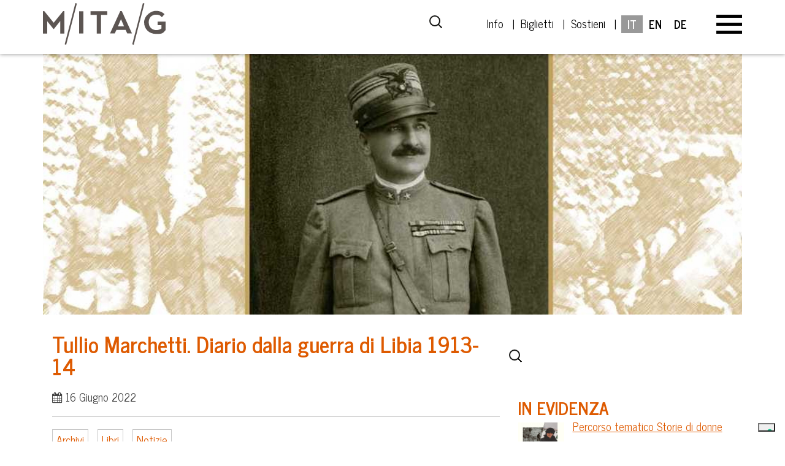

--- FILE ---
content_type: text/html; charset=UTF-8
request_url: https://museomitag.it/2022/tullio-marchetti-diario-dalla-guerra-di-libia-1913-14-22502/
body_size: 31096
content:
<!DOCTYPE html>
<!--[if lt IE 10]> <html class="ie-lt-10"> <![endif]-->
<!--[if gt IE 9]><!--> <html> <!--<![endif]-->

<html lang="it-IT" xmlns:og="http://opengraphprotocol.org/schema/" xmlns:fb="http://www.facebook.com/2008/fbml">

<head> 
<!-- Google Tag Manager -->
<script>(function(w,d,s,l,i){w[l]=w[l]||[];w[l].push({'gtm.start':
new Date().getTime(),event:'gtm.js'});var f=d.getElementsByTagName(s)[0],
j=d.createElement(s),dl=l!='dataLayer'?'&l='+l:'';j.async=true;j.src=
'https://www.googletagmanager.com/gtm.js?id='+i+dl;f.parentNode.insertBefore(j,f);
})(window,document,'script','dataLayer','GTM-NTHNMJ8J');</script>
<!-- End Google Tag Manager -->	

	
	
	
	<meta name="facebook-domain-verification" content="odd0hmgruy3maevpg23e7atxpmnkvj" />

	<meta http-equiv="Content-Type" content="text/html; charset=UTF-8" />

	
    		<link rel="shortcut icon" href="https://museomitag.it/wp-content/uploads/2019/06/msig_favicon.png" type="image/x-icon" />
	
	<meta name="viewport" content="width=device-width, initial-scale=1.0, maximum-scale=1.0, user-scalable=0">
	<!--[if lt IE 9]><script src="http://html5shim.googlecode.com/svn/trunk/html5.js"></script><![endif]-->

	<link rel="pingback" href="https://museomitag.it/xmlrpc.php" />

  		<script src="https://museomitag.it/wp-content/themes/msig/js/modernizr.custom.js"></script>
	


<meta name='robots' content='index, follow, max-image-preview:large, max-snippet:-1, max-video-preview:-1' />
	<style>img:is([sizes="auto" i], [sizes^="auto," i]) { contain-intrinsic-size: 3000px 1500px }</style>
	<link rel="alternate" hreflang="it" href="https://museomitag.it/2022/tullio-marchetti-diario-dalla-guerra-di-libia-1913-14-22502/" />
<link rel="alternate" hreflang="x-default" href="https://museomitag.it/2022/tullio-marchetti-diario-dalla-guerra-di-libia-1913-14-22502/" />
<!-- Google tag (gtag.js) consent mode dataLayer added by Site Kit -->
<script type="text/javascript" id="google_gtagjs-js-consent-mode-data-layer">
/* <![CDATA[ */
window.dataLayer = window.dataLayer || [];function gtag(){dataLayer.push(arguments);}
gtag('consent', 'default', {"ad_personalization":"denied","ad_storage":"denied","ad_user_data":"denied","analytics_storage":"denied","functionality_storage":"denied","security_storage":"denied","personalization_storage":"denied","region":["AT","BE","BG","CH","CY","CZ","DE","DK","EE","ES","FI","FR","GB","GR","HR","HU","IE","IS","IT","LI","LT","LU","LV","MT","NL","NO","PL","PT","RO","SE","SI","SK"],"wait_for_update":500});
window._googlesitekitConsentCategoryMap = {"statistics":["analytics_storage"],"marketing":["ad_storage","ad_user_data","ad_personalization"],"functional":["functionality_storage","security_storage"],"preferences":["personalization_storage"]};
window._googlesitekitConsents = {"ad_personalization":"denied","ad_storage":"denied","ad_user_data":"denied","analytics_storage":"denied","functionality_storage":"denied","security_storage":"denied","personalization_storage":"denied","region":["AT","BE","BG","CH","CY","CZ","DE","DK","EE","ES","FI","FR","GB","GR","HR","HU","IE","IS","IT","LI","LT","LU","LV","MT","NL","NO","PL","PT","RO","SE","SI","SK"],"wait_for_update":500};
/* ]]> */
</script>
<!-- End Google tag (gtag.js) consent mode dataLayer added by Site Kit -->

	<!-- This site is optimized with the Yoast SEO plugin v26.7 - https://yoast.com/wordpress/plugins/seo/ -->
	<title>Tullio Marchetti. Diario dalla guerra di Libia 1913-14 - Museo Storico Italiano della Guerra</title>
	<link rel="canonical" href="https://museomitag.it/2022/tullio-marchetti-diario-dalla-guerra-di-libia-1913-14-22502/" />
	<meta property="og:locale" content="it_IT" />
	<meta property="og:type" content="article" />
	<meta property="og:title" content="Tullio Marchetti. Diario dalla guerra di Libia 1913-14 - Museo Storico Italiano della Guerra" />
	<meta property="og:description" content="È stato recentemente pubblicato un volume curato da Luca Filosi, edito da Centro Studi Judicaria e Museo Storico Italiano della Guerra, dedicato a Tullio Marchetti e alla sua esperienza in Africa come capitano degli Alpini durante le spedizioni italiane in Tripolitania e Cirenaica tra il 1913 e il 1914. A partire dall&#8217;importante fondo archivistico conservato" />
	<meta property="og:url" content="https://museomitag.it/2022/tullio-marchetti-diario-dalla-guerra-di-libia-1913-14-22502/" />
	<meta property="og:site_name" content="Museo Storico Italiano della Guerra" />
	<meta property="article:publisher" content="https://www.facebook.com/museomitag/" />
	<meta property="article:published_time" content="2022-06-16T12:49:41+00:00" />
	<meta property="article:modified_time" content="2022-06-16T12:50:31+00:00" />
	<meta property="og:image" content="https://museomitag.it/wp-content/uploads/2022/06/Marchetti_1200x450.jpg" />
	<meta property="og:image:width" content="1200" />
	<meta property="og:image:height" content="450" />
	<meta property="og:image:type" content="image/jpeg" />
	<meta name="author" content="Gianluca Serra" />
	<meta name="twitter:card" content="summary_large_image" />
	<meta name="twitter:label1" content="Scritto da" />
	<meta name="twitter:data1" content="Gianluca Serra" />
	<meta name="twitter:label2" content="Tempo di lettura stimato" />
	<meta name="twitter:data2" content="2 minuti" />
	<script type="application/ld+json" class="yoast-schema-graph">{"@context":"https://schema.org","@graph":[{"@type":"Article","@id":"https://museomitag.it/2022/tullio-marchetti-diario-dalla-guerra-di-libia-1913-14-22502/#article","isPartOf":{"@id":"https://museomitag.it/2022/tullio-marchetti-diario-dalla-guerra-di-libia-1913-14-22502/"},"author":{"name":"Gianluca Serra","@id":"https://museomitag.it/#/schema/person/315ff87b01bd9f40e199f377d1eda387"},"headline":"Tullio Marchetti. Diario dalla guerra di Libia 1913-14","datePublished":"2022-06-16T12:49:41+00:00","dateModified":"2022-06-16T12:50:31+00:00","mainEntityOfPage":{"@id":"https://museomitag.it/2022/tullio-marchetti-diario-dalla-guerra-di-libia-1913-14-22502/"},"wordCount":467,"publisher":{"@id":"https://museomitag.it/#organization"},"image":{"@id":"https://museomitag.it/2022/tullio-marchetti-diario-dalla-guerra-di-libia-1913-14-22502/#primaryimage"},"thumbnailUrl":"https://museomitag.it/wp-content/uploads/2022/06/Marchetti_1200x450.jpg","articleSection":["Archivi","Libri","Notizie"],"inLanguage":"it-IT"},{"@type":"WebPage","@id":"https://museomitag.it/2022/tullio-marchetti-diario-dalla-guerra-di-libia-1913-14-22502/","url":"https://museomitag.it/2022/tullio-marchetti-diario-dalla-guerra-di-libia-1913-14-22502/","name":"Tullio Marchetti. Diario dalla guerra di Libia 1913-14 - Museo Storico Italiano della Guerra","isPartOf":{"@id":"https://museomitag.it/#website"},"primaryImageOfPage":{"@id":"https://museomitag.it/2022/tullio-marchetti-diario-dalla-guerra-di-libia-1913-14-22502/#primaryimage"},"image":{"@id":"https://museomitag.it/2022/tullio-marchetti-diario-dalla-guerra-di-libia-1913-14-22502/#primaryimage"},"thumbnailUrl":"https://museomitag.it/wp-content/uploads/2022/06/Marchetti_1200x450.jpg","datePublished":"2022-06-16T12:49:41+00:00","dateModified":"2022-06-16T12:50:31+00:00","breadcrumb":{"@id":"https://museomitag.it/2022/tullio-marchetti-diario-dalla-guerra-di-libia-1913-14-22502/#breadcrumb"},"inLanguage":"it-IT","potentialAction":[{"@type":"ReadAction","target":["https://museomitag.it/2022/tullio-marchetti-diario-dalla-guerra-di-libia-1913-14-22502/"]}]},{"@type":"ImageObject","inLanguage":"it-IT","@id":"https://museomitag.it/2022/tullio-marchetti-diario-dalla-guerra-di-libia-1913-14-22502/#primaryimage","url":"https://museomitag.it/wp-content/uploads/2022/06/Marchetti_1200x450.jpg","contentUrl":"https://museomitag.it/wp-content/uploads/2022/06/Marchetti_1200x450.jpg","width":1200,"height":450},{"@type":"BreadcrumbList","@id":"https://museomitag.it/2022/tullio-marchetti-diario-dalla-guerra-di-libia-1913-14-22502/#breadcrumb","itemListElement":[{"@type":"ListItem","position":1,"name":"Home","item":"https://museomitag.it/"},{"@type":"ListItem","position":2,"name":"Tullio Marchetti. Diario dalla guerra di Libia 1913-14"}]},{"@type":"WebSite","@id":"https://museomitag.it/#website","url":"https://museomitag.it/","name":"MITAG Museo Storico Italiano della Guerra","description":"Rovereto (TN) - Trentino","publisher":{"@id":"https://museomitag.it/#organization"},"potentialAction":[{"@type":"SearchAction","target":{"@type":"EntryPoint","urlTemplate":"https://museomitag.it/?s={search_term_string}"},"query-input":{"@type":"PropertyValueSpecification","valueRequired":true,"valueName":"search_term_string"}}],"inLanguage":"it-IT"},{"@type":"Organization","@id":"https://museomitag.it/#organization","name":"MITAG Museo Storico Italiano della Guerra","url":"https://museomitag.it/","logo":{"@type":"ImageObject","inLanguage":"it-IT","@id":"https://museomitag.it/#/schema/logo/image/","url":"https://museomitag.it/wp-content/uploads/2025/07/Logo-MITAG-nero-500px.png","contentUrl":"https://museomitag.it/wp-content/uploads/2025/07/Logo-MITAG-nero-500px.png","width":500,"height":185,"caption":"MITAG Museo Storico Italiano della Guerra"},"image":{"@id":"https://museomitag.it/#/schema/logo/image/"},"sameAs":["https://www.facebook.com/museomitag/","https://www.instagram.com/museomitag/"]},{"@type":"Person","@id":"https://museomitag.it/#/schema/person/315ff87b01bd9f40e199f377d1eda387","name":"Gianluca Serra","url":"https://museomitag.it/author/web/"}]}</script>
	<!-- / Yoast SEO plugin. -->


<script type='application/javascript'  id='pys-version-script'>console.log('PixelYourSite Free version 11.1.5.2');</script>
<link rel='dns-prefetch' href='//cdn.iubenda.com' />
<link rel='dns-prefetch' href='//www.googletagmanager.com' />
<link rel='dns-prefetch' href='//fonts.googleapis.com' />
<link rel="alternate" type="application/rss+xml" title="Museo Storico Italiano della Guerra &raquo; Feed" href="https://museomitag.it/feed/" />
<link rel="alternate" type="application/rss+xml" title="Museo Storico Italiano della Guerra &raquo; Feed dei commenti" href="https://museomitag.it/comments/feed/" />
<link rel="alternate" type="application/rss+xml" title="Museo Storico Italiano della Guerra &raquo; Tullio Marchetti. Diario dalla guerra di Libia 1913-14 Feed dei commenti" href="https://museomitag.it/2022/tullio-marchetti-diario-dalla-guerra-di-libia-1913-14-22502/feed/" />
<meta property="og:title" content="Tullio Marchetti. Diario dalla guerra di Libia 1913-14"/><meta property="og:type" content="article"/><meta property="og:url" content="https://museomitag.it/2022/tullio-marchetti-diario-dalla-guerra-di-libia-1913-14-22502/"/><meta property="og:site_name" content="Museo Storico Italiano della Guerra"/><meta property="og:image" content="https://museomitag.it/wp-content/uploads/2022/06/Marchetti_1200x450.jpg"/><script type="text/javascript">
/* <![CDATA[ */
window._wpemojiSettings = {"baseUrl":"https:\/\/s.w.org\/images\/core\/emoji\/16.0.1\/72x72\/","ext":".png","svgUrl":"https:\/\/s.w.org\/images\/core\/emoji\/16.0.1\/svg\/","svgExt":".svg","source":{"wpemoji":"https:\/\/museomitag.it\/wp-includes\/js\/wp-emoji.js","twemoji":"https:\/\/museomitag.it\/wp-includes\/js\/twemoji.js"}};
/**
 * @output wp-includes/js/wp-emoji-loader.js
 */

/**
 * Emoji Settings as exported in PHP via _print_emoji_detection_script().
 * @typedef WPEmojiSettings
 * @type {object}
 * @property {?object} source
 * @property {?string} source.concatemoji
 * @property {?string} source.twemoji
 * @property {?string} source.wpemoji
 * @property {?boolean} DOMReady
 * @property {?Function} readyCallback
 */

/**
 * Support tests.
 * @typedef SupportTests
 * @type {object}
 * @property {?boolean} flag
 * @property {?boolean} emoji
 */

/**
 * IIFE to detect emoji support and load Twemoji if needed.
 *
 * @param {Window} window
 * @param {Document} document
 * @param {WPEmojiSettings} settings
 */
( function wpEmojiLoader( window, document, settings ) {
	if ( typeof Promise === 'undefined' ) {
		return;
	}

	var sessionStorageKey = 'wpEmojiSettingsSupports';
	var tests = [ 'flag', 'emoji' ];

	/**
	 * Checks whether the browser supports offloading to a Worker.
	 *
	 * @since 6.3.0
	 *
	 * @private
	 *
	 * @returns {boolean}
	 */
	function supportsWorkerOffloading() {
		return (
			typeof Worker !== 'undefined' &&
			typeof OffscreenCanvas !== 'undefined' &&
			typeof URL !== 'undefined' &&
			URL.createObjectURL &&
			typeof Blob !== 'undefined'
		);
	}

	/**
	 * @typedef SessionSupportTests
	 * @type {object}
	 * @property {number} timestamp
	 * @property {SupportTests} supportTests
	 */

	/**
	 * Get support tests from session.
	 *
	 * @since 6.3.0
	 *
	 * @private
	 *
	 * @returns {?SupportTests} Support tests, or null if not set or older than 1 week.
	 */
	function getSessionSupportTests() {
		try {
			/** @type {SessionSupportTests} */
			var item = JSON.parse(
				sessionStorage.getItem( sessionStorageKey )
			);
			if (
				typeof item === 'object' &&
				typeof item.timestamp === 'number' &&
				new Date().valueOf() < item.timestamp + 604800 && // Note: Number is a week in seconds.
				typeof item.supportTests === 'object'
			) {
				return item.supportTests;
			}
		} catch ( e ) {}
		return null;
	}

	/**
	 * Persist the supports in session storage.
	 *
	 * @since 6.3.0
	 *
	 * @private
	 *
	 * @param {SupportTests} supportTests Support tests.
	 */
	function setSessionSupportTests( supportTests ) {
		try {
			/** @type {SessionSupportTests} */
			var item = {
				supportTests: supportTests,
				timestamp: new Date().valueOf()
			};

			sessionStorage.setItem(
				sessionStorageKey,
				JSON.stringify( item )
			);
		} catch ( e ) {}
	}

	/**
	 * Checks if two sets of Emoji characters render the same visually.
	 *
	 * This is used to determine if the browser is rendering an emoji with multiple data points
	 * correctly. set1 is the emoji in the correct form, using a zero-width joiner. set2 is the emoji
	 * in the incorrect form, using a zero-width space. If the two sets render the same, then the browser
	 * does not support the emoji correctly.
	 *
	 * This function may be serialized to run in a Worker. Therefore, it cannot refer to variables from the containing
	 * scope. Everything must be passed by parameters.
	 *
	 * @since 4.9.0
	 *
	 * @private
	 *
	 * @param {CanvasRenderingContext2D} context 2D Context.
	 * @param {string} set1 Set of Emoji to test.
	 * @param {string} set2 Set of Emoji to test.
	 *
	 * @return {boolean} True if the two sets render the same.
	 */
	function emojiSetsRenderIdentically( context, set1, set2 ) {
		// Cleanup from previous test.
		context.clearRect( 0, 0, context.canvas.width, context.canvas.height );
		context.fillText( set1, 0, 0 );
		var rendered1 = new Uint32Array(
			context.getImageData(
				0,
				0,
				context.canvas.width,
				context.canvas.height
			).data
		);

		// Cleanup from previous test.
		context.clearRect( 0, 0, context.canvas.width, context.canvas.height );
		context.fillText( set2, 0, 0 );
		var rendered2 = new Uint32Array(
			context.getImageData(
				0,
				0,
				context.canvas.width,
				context.canvas.height
			).data
		);

		return rendered1.every( function ( rendered2Data, index ) {
			return rendered2Data === rendered2[ index ];
		} );
	}

	/**
	 * Checks if the center point of a single emoji is empty.
	 *
	 * This is used to determine if the browser is rendering an emoji with a single data point
	 * correctly. The center point of an incorrectly rendered emoji will be empty. A correctly
	 * rendered emoji will have a non-zero value at the center point.
	 *
	 * This function may be serialized to run in a Worker. Therefore, it cannot refer to variables from the containing
	 * scope. Everything must be passed by parameters.
	 *
	 * @since 6.8.2
	 *
	 * @private
	 *
	 * @param {CanvasRenderingContext2D} context 2D Context.
	 * @param {string} emoji Emoji to test.
	 *
	 * @return {boolean} True if the center point is empty.
	 */
	function emojiRendersEmptyCenterPoint( context, emoji ) {
		// Cleanup from previous test.
		context.clearRect( 0, 0, context.canvas.width, context.canvas.height );
		context.fillText( emoji, 0, 0 );

		// Test if the center point (16, 16) is empty (0,0,0,0).
		var centerPoint = context.getImageData(16, 16, 1, 1);
		for ( var i = 0; i < centerPoint.data.length; i++ ) {
			if ( centerPoint.data[ i ] !== 0 ) {
				// Stop checking the moment it's known not to be empty.
				return false;
			}
		}

		return true;
	}

	/**
	 * Determines if the browser properly renders Emoji that Twemoji can supplement.
	 *
	 * This function may be serialized to run in a Worker. Therefore, it cannot refer to variables from the containing
	 * scope. Everything must be passed by parameters.
	 *
	 * @since 4.2.0
	 *
	 * @private
	 *
	 * @param {CanvasRenderingContext2D} context 2D Context.
	 * @param {string} type Whether to test for support of "flag" or "emoji".
	 * @param {Function} emojiSetsRenderIdentically Reference to emojiSetsRenderIdentically function, needed due to minification.
	 * @param {Function} emojiRendersEmptyCenterPoint Reference to emojiRendersEmptyCenterPoint function, needed due to minification.
	 *
	 * @return {boolean} True if the browser can render emoji, false if it cannot.
	 */
	function browserSupportsEmoji( context, type, emojiSetsRenderIdentically, emojiRendersEmptyCenterPoint ) {
		var isIdentical;

		switch ( type ) {
			case 'flag':
				/*
				 * Test for Transgender flag compatibility. Added in Unicode 13.
				 *
				 * To test for support, we try to render it, and compare the rendering to how it would look if
				 * the browser doesn't render it correctly (white flag emoji + transgender symbol).
				 */
				isIdentical = emojiSetsRenderIdentically(
					context,
					'\uD83C\uDFF3\uFE0F\u200D\u26A7\uFE0F', // as a zero-width joiner sequence
					'\uD83C\uDFF3\uFE0F\u200B\u26A7\uFE0F' // separated by a zero-width space
				);

				if ( isIdentical ) {
					return false;
				}

				/*
				 * Test for Sark flag compatibility. This is the least supported of the letter locale flags,
				 * so gives us an easy test for full support.
				 *
				 * To test for support, we try to render it, and compare the rendering to how it would look if
				 * the browser doesn't render it correctly ([C] + [Q]).
				 */
				isIdentical = emojiSetsRenderIdentically(
					context,
					'\uD83C\uDDE8\uD83C\uDDF6', // as the sequence of two code points
					'\uD83C\uDDE8\u200B\uD83C\uDDF6' // as the two code points separated by a zero-width space
				);

				if ( isIdentical ) {
					return false;
				}

				/*
				 * Test for English flag compatibility. England is a country in the United Kingdom, it
				 * does not have a two letter locale code but rather a five letter sub-division code.
				 *
				 * To test for support, we try to render it, and compare the rendering to how it would look if
				 * the browser doesn't render it correctly (black flag emoji + [G] + [B] + [E] + [N] + [G]).
				 */
				isIdentical = emojiSetsRenderIdentically(
					context,
					// as the flag sequence
					'\uD83C\uDFF4\uDB40\uDC67\uDB40\uDC62\uDB40\uDC65\uDB40\uDC6E\uDB40\uDC67\uDB40\uDC7F',
					// with each code point separated by a zero-width space
					'\uD83C\uDFF4\u200B\uDB40\uDC67\u200B\uDB40\uDC62\u200B\uDB40\uDC65\u200B\uDB40\uDC6E\u200B\uDB40\uDC67\u200B\uDB40\uDC7F'
				);

				return ! isIdentical;
			case 'emoji':
				/*
				 * Does Emoji 16.0 cause the browser to go splat?
				 *
				 * To test for Emoji 16.0 support, try to render a new emoji: Splatter.
				 *
				 * The splatter emoji is a single code point emoji. Testing for browser support
				 * required testing the center point of the emoji to see if it is empty.
				 *
				 * 0xD83E 0xDEDF (\uD83E\uDEDF) == 🫟 Splatter.
				 *
				 * When updating this test, please ensure that the emoji is either a single code point
				 * or switch to using the emojiSetsRenderIdentically function and testing with a zero-width
				 * joiner vs a zero-width space.
				 */
				var notSupported = emojiRendersEmptyCenterPoint( context, '\uD83E\uDEDF' );
				return ! notSupported;
		}

		return false;
	}

	/**
	 * Checks emoji support tests.
	 *
	 * This function may be serialized to run in a Worker. Therefore, it cannot refer to variables from the containing
	 * scope. Everything must be passed by parameters.
	 *
	 * @since 6.3.0
	 *
	 * @private
	 *
	 * @param {string[]} tests Tests.
	 * @param {Function} browserSupportsEmoji Reference to browserSupportsEmoji function, needed due to minification.
	 * @param {Function} emojiSetsRenderIdentically Reference to emojiSetsRenderIdentically function, needed due to minification.
	 * @param {Function} emojiRendersEmptyCenterPoint Reference to emojiRendersEmptyCenterPoint function, needed due to minification.
	 *
	 * @return {SupportTests} Support tests.
	 */
	function testEmojiSupports( tests, browserSupportsEmoji, emojiSetsRenderIdentically, emojiRendersEmptyCenterPoint ) {
		var canvas;
		if (
			typeof WorkerGlobalScope !== 'undefined' &&
			self instanceof WorkerGlobalScope
		) {
			canvas = new OffscreenCanvas( 300, 150 ); // Dimensions are default for HTMLCanvasElement.
		} else {
			canvas = document.createElement( 'canvas' );
		}

		var context = canvas.getContext( '2d', { willReadFrequently: true } );

		/*
		 * Chrome on OS X added native emoji rendering in M41. Unfortunately,
		 * it doesn't work when the font is bolder than 500 weight. So, we
		 * check for bold rendering support to avoid invisible emoji in Chrome.
		 */
		context.textBaseline = 'top';
		context.font = '600 32px Arial';

		var supports = {};
		tests.forEach( function ( test ) {
			supports[ test ] = browserSupportsEmoji( context, test, emojiSetsRenderIdentically, emojiRendersEmptyCenterPoint );
		} );
		return supports;
	}

	/**
	 * Adds a script to the head of the document.
	 *
	 * @ignore
	 *
	 * @since 4.2.0
	 *
	 * @param {string} src The url where the script is located.
	 *
	 * @return {void}
	 */
	function addScript( src ) {
		var script = document.createElement( 'script' );
		script.src = src;
		script.defer = true;
		document.head.appendChild( script );
	}

	settings.supports = {
		everything: true,
		everythingExceptFlag: true
	};

	// Create a promise for DOMContentLoaded since the worker logic may finish after the event has fired.
	var domReadyPromise = new Promise( function ( resolve ) {
		document.addEventListener( 'DOMContentLoaded', resolve, {
			once: true
		} );
	} );

	// Obtain the emoji support from the browser, asynchronously when possible.
	new Promise( function ( resolve ) {
		var supportTests = getSessionSupportTests();
		if ( supportTests ) {
			resolve( supportTests );
			return;
		}

		if ( supportsWorkerOffloading() ) {
			try {
				// Note that the functions are being passed as arguments due to minification.
				var workerScript =
					'postMessage(' +
					testEmojiSupports.toString() +
					'(' +
					[
						JSON.stringify( tests ),
						browserSupportsEmoji.toString(),
						emojiSetsRenderIdentically.toString(),
						emojiRendersEmptyCenterPoint.toString()
					].join( ',' ) +
					'));';
				var blob = new Blob( [ workerScript ], {
					type: 'text/javascript'
				} );
				var worker = new Worker( URL.createObjectURL( blob ), { name: 'wpTestEmojiSupports' } );
				worker.onmessage = function ( event ) {
					supportTests = event.data;
					setSessionSupportTests( supportTests );
					worker.terminate();
					resolve( supportTests );
				};
				return;
			} catch ( e ) {}
		}

		supportTests = testEmojiSupports( tests, browserSupportsEmoji, emojiSetsRenderIdentically, emojiRendersEmptyCenterPoint );
		setSessionSupportTests( supportTests );
		resolve( supportTests );
	} )
		// Once the browser emoji support has been obtained from the session, finalize the settings.
		.then( function ( supportTests ) {
			/*
			 * Tests the browser support for flag emojis and other emojis, and adjusts the
			 * support settings accordingly.
			 */
			for ( var test in supportTests ) {
				settings.supports[ test ] = supportTests[ test ];

				settings.supports.everything =
					settings.supports.everything && settings.supports[ test ];

				if ( 'flag' !== test ) {
					settings.supports.everythingExceptFlag =
						settings.supports.everythingExceptFlag &&
						settings.supports[ test ];
				}
			}

			settings.supports.everythingExceptFlag =
				settings.supports.everythingExceptFlag &&
				! settings.supports.flag;

			// Sets DOMReady to false and assigns a ready function to settings.
			settings.DOMReady = false;
			settings.readyCallback = function () {
				settings.DOMReady = true;
			};
		} )
		.then( function () {
			return domReadyPromise;
		} )
		.then( function () {
			// When the browser can not render everything we need to load a polyfill.
			if ( ! settings.supports.everything ) {
				settings.readyCallback();

				var src = settings.source || {};

				if ( src.concatemoji ) {
					addScript( src.concatemoji );
				} else if ( src.wpemoji && src.twemoji ) {
					addScript( src.twemoji );
					addScript( src.wpemoji );
				}
			}
		} );
} )( window, document, window._wpemojiSettings );

/* ]]> */
</script>
<style id='wp-emoji-styles-inline-css' type='text/css'>

	img.wp-smiley, img.emoji {
		display: inline !important;
		border: none !important;
		box-shadow: none !important;
		height: 1em !important;
		width: 1em !important;
		margin: 0 0.07em !important;
		vertical-align: -0.1em !important;
		background: none !important;
		padding: 0 !important;
	}
</style>
<link rel='stylesheet' id='wp-block-library-css' href='https://museomitag.it/wp-includes/css/dist/block-library/style.css' type='text/css' media='all' />
<style id='classic-theme-styles-inline-css' type='text/css'>
/**
 * These rules are needed for backwards compatibility.
 * They should match the button element rules in the base theme.json file.
 */
.wp-block-button__link {
	color: #ffffff;
	background-color: #32373c;
	border-radius: 9999px; /* 100% causes an oval, but any explicit but really high value retains the pill shape. */

	/* This needs a low specificity so it won't override the rules from the button element if defined in theme.json. */
	box-shadow: none;
	text-decoration: none;

	/* The extra 2px are added to size solids the same as the outline versions.*/
	padding: calc(0.667em + 2px) calc(1.333em + 2px);

	font-size: 1.125em;
}

.wp-block-file__button {
	background: #32373c;
	color: #ffffff;
	text-decoration: none;
}

</style>
<link rel='stylesheet' id='wp-components-css' href='https://museomitag.it/wp-includes/css/dist/components/style.css' type='text/css' media='all' />
<link rel='stylesheet' id='wp-preferences-css' href='https://museomitag.it/wp-includes/css/dist/preferences/style.css' type='text/css' media='all' />
<link rel='stylesheet' id='wp-block-editor-css' href='https://museomitag.it/wp-includes/css/dist/block-editor/style.css' type='text/css' media='all' />
<link rel='stylesheet' id='popup-maker-block-library-style-css' href='https://museomitag.it/wp-content/plugins/popup-maker/dist/packages/block-library-style.css' type='text/css' media='all' />
<style id='global-styles-inline-css' type='text/css'>
:root{--wp--preset--aspect-ratio--square: 1;--wp--preset--aspect-ratio--4-3: 4/3;--wp--preset--aspect-ratio--3-4: 3/4;--wp--preset--aspect-ratio--3-2: 3/2;--wp--preset--aspect-ratio--2-3: 2/3;--wp--preset--aspect-ratio--16-9: 16/9;--wp--preset--aspect-ratio--9-16: 9/16;--wp--preset--color--black: #000000;--wp--preset--color--cyan-bluish-gray: #abb8c3;--wp--preset--color--white: #ffffff;--wp--preset--color--pale-pink: #f78da7;--wp--preset--color--vivid-red: #cf2e2e;--wp--preset--color--luminous-vivid-orange: #ff6900;--wp--preset--color--luminous-vivid-amber: #fcb900;--wp--preset--color--light-green-cyan: #7bdcb5;--wp--preset--color--vivid-green-cyan: #00d084;--wp--preset--color--pale-cyan-blue: #8ed1fc;--wp--preset--color--vivid-cyan-blue: #0693e3;--wp--preset--color--vivid-purple: #9b51e0;--wp--preset--gradient--vivid-cyan-blue-to-vivid-purple: linear-gradient(135deg,rgba(6,147,227,1) 0%,rgb(155,81,224) 100%);--wp--preset--gradient--light-green-cyan-to-vivid-green-cyan: linear-gradient(135deg,rgb(122,220,180) 0%,rgb(0,208,130) 100%);--wp--preset--gradient--luminous-vivid-amber-to-luminous-vivid-orange: linear-gradient(135deg,rgba(252,185,0,1) 0%,rgba(255,105,0,1) 100%);--wp--preset--gradient--luminous-vivid-orange-to-vivid-red: linear-gradient(135deg,rgba(255,105,0,1) 0%,rgb(207,46,46) 100%);--wp--preset--gradient--very-light-gray-to-cyan-bluish-gray: linear-gradient(135deg,rgb(238,238,238) 0%,rgb(169,184,195) 100%);--wp--preset--gradient--cool-to-warm-spectrum: linear-gradient(135deg,rgb(74,234,220) 0%,rgb(151,120,209) 20%,rgb(207,42,186) 40%,rgb(238,44,130) 60%,rgb(251,105,98) 80%,rgb(254,248,76) 100%);--wp--preset--gradient--blush-light-purple: linear-gradient(135deg,rgb(255,206,236) 0%,rgb(152,150,240) 100%);--wp--preset--gradient--blush-bordeaux: linear-gradient(135deg,rgb(254,205,165) 0%,rgb(254,45,45) 50%,rgb(107,0,62) 100%);--wp--preset--gradient--luminous-dusk: linear-gradient(135deg,rgb(255,203,112) 0%,rgb(199,81,192) 50%,rgb(65,88,208) 100%);--wp--preset--gradient--pale-ocean: linear-gradient(135deg,rgb(255,245,203) 0%,rgb(182,227,212) 50%,rgb(51,167,181) 100%);--wp--preset--gradient--electric-grass: linear-gradient(135deg,rgb(202,248,128) 0%,rgb(113,206,126) 100%);--wp--preset--gradient--midnight: linear-gradient(135deg,rgb(2,3,129) 0%,rgb(40,116,252) 100%);--wp--preset--font-size--small: 13px;--wp--preset--font-size--medium: 20px;--wp--preset--font-size--large: 36px;--wp--preset--font-size--x-large: 42px;--wp--preset--spacing--20: 0.44rem;--wp--preset--spacing--30: 0.67rem;--wp--preset--spacing--40: 1rem;--wp--preset--spacing--50: 1.5rem;--wp--preset--spacing--60: 2.25rem;--wp--preset--spacing--70: 3.38rem;--wp--preset--spacing--80: 5.06rem;--wp--preset--shadow--natural: 6px 6px 9px rgba(0, 0, 0, 0.2);--wp--preset--shadow--deep: 12px 12px 50px rgba(0, 0, 0, 0.4);--wp--preset--shadow--sharp: 6px 6px 0px rgba(0, 0, 0, 0.2);--wp--preset--shadow--outlined: 6px 6px 0px -3px rgba(255, 255, 255, 1), 6px 6px rgba(0, 0, 0, 1);--wp--preset--shadow--crisp: 6px 6px 0px rgba(0, 0, 0, 1);}:where(.is-layout-flex){gap: 0.5em;}:where(.is-layout-grid){gap: 0.5em;}body .is-layout-flex{display: flex;}.is-layout-flex{flex-wrap: wrap;align-items: center;}.is-layout-flex > :is(*, div){margin: 0;}body .is-layout-grid{display: grid;}.is-layout-grid > :is(*, div){margin: 0;}:where(.wp-block-columns.is-layout-flex){gap: 2em;}:where(.wp-block-columns.is-layout-grid){gap: 2em;}:where(.wp-block-post-template.is-layout-flex){gap: 1.25em;}:where(.wp-block-post-template.is-layout-grid){gap: 1.25em;}.has-black-color{color: var(--wp--preset--color--black) !important;}.has-cyan-bluish-gray-color{color: var(--wp--preset--color--cyan-bluish-gray) !important;}.has-white-color{color: var(--wp--preset--color--white) !important;}.has-pale-pink-color{color: var(--wp--preset--color--pale-pink) !important;}.has-vivid-red-color{color: var(--wp--preset--color--vivid-red) !important;}.has-luminous-vivid-orange-color{color: var(--wp--preset--color--luminous-vivid-orange) !important;}.has-luminous-vivid-amber-color{color: var(--wp--preset--color--luminous-vivid-amber) !important;}.has-light-green-cyan-color{color: var(--wp--preset--color--light-green-cyan) !important;}.has-vivid-green-cyan-color{color: var(--wp--preset--color--vivid-green-cyan) !important;}.has-pale-cyan-blue-color{color: var(--wp--preset--color--pale-cyan-blue) !important;}.has-vivid-cyan-blue-color{color: var(--wp--preset--color--vivid-cyan-blue) !important;}.has-vivid-purple-color{color: var(--wp--preset--color--vivid-purple) !important;}.has-black-background-color{background-color: var(--wp--preset--color--black) !important;}.has-cyan-bluish-gray-background-color{background-color: var(--wp--preset--color--cyan-bluish-gray) !important;}.has-white-background-color{background-color: var(--wp--preset--color--white) !important;}.has-pale-pink-background-color{background-color: var(--wp--preset--color--pale-pink) !important;}.has-vivid-red-background-color{background-color: var(--wp--preset--color--vivid-red) !important;}.has-luminous-vivid-orange-background-color{background-color: var(--wp--preset--color--luminous-vivid-orange) !important;}.has-luminous-vivid-amber-background-color{background-color: var(--wp--preset--color--luminous-vivid-amber) !important;}.has-light-green-cyan-background-color{background-color: var(--wp--preset--color--light-green-cyan) !important;}.has-vivid-green-cyan-background-color{background-color: var(--wp--preset--color--vivid-green-cyan) !important;}.has-pale-cyan-blue-background-color{background-color: var(--wp--preset--color--pale-cyan-blue) !important;}.has-vivid-cyan-blue-background-color{background-color: var(--wp--preset--color--vivid-cyan-blue) !important;}.has-vivid-purple-background-color{background-color: var(--wp--preset--color--vivid-purple) !important;}.has-black-border-color{border-color: var(--wp--preset--color--black) !important;}.has-cyan-bluish-gray-border-color{border-color: var(--wp--preset--color--cyan-bluish-gray) !important;}.has-white-border-color{border-color: var(--wp--preset--color--white) !important;}.has-pale-pink-border-color{border-color: var(--wp--preset--color--pale-pink) !important;}.has-vivid-red-border-color{border-color: var(--wp--preset--color--vivid-red) !important;}.has-luminous-vivid-orange-border-color{border-color: var(--wp--preset--color--luminous-vivid-orange) !important;}.has-luminous-vivid-amber-border-color{border-color: var(--wp--preset--color--luminous-vivid-amber) !important;}.has-light-green-cyan-border-color{border-color: var(--wp--preset--color--light-green-cyan) !important;}.has-vivid-green-cyan-border-color{border-color: var(--wp--preset--color--vivid-green-cyan) !important;}.has-pale-cyan-blue-border-color{border-color: var(--wp--preset--color--pale-cyan-blue) !important;}.has-vivid-cyan-blue-border-color{border-color: var(--wp--preset--color--vivid-cyan-blue) !important;}.has-vivid-purple-border-color{border-color: var(--wp--preset--color--vivid-purple) !important;}.has-vivid-cyan-blue-to-vivid-purple-gradient-background{background: var(--wp--preset--gradient--vivid-cyan-blue-to-vivid-purple) !important;}.has-light-green-cyan-to-vivid-green-cyan-gradient-background{background: var(--wp--preset--gradient--light-green-cyan-to-vivid-green-cyan) !important;}.has-luminous-vivid-amber-to-luminous-vivid-orange-gradient-background{background: var(--wp--preset--gradient--luminous-vivid-amber-to-luminous-vivid-orange) !important;}.has-luminous-vivid-orange-to-vivid-red-gradient-background{background: var(--wp--preset--gradient--luminous-vivid-orange-to-vivid-red) !important;}.has-very-light-gray-to-cyan-bluish-gray-gradient-background{background: var(--wp--preset--gradient--very-light-gray-to-cyan-bluish-gray) !important;}.has-cool-to-warm-spectrum-gradient-background{background: var(--wp--preset--gradient--cool-to-warm-spectrum) !important;}.has-blush-light-purple-gradient-background{background: var(--wp--preset--gradient--blush-light-purple) !important;}.has-blush-bordeaux-gradient-background{background: var(--wp--preset--gradient--blush-bordeaux) !important;}.has-luminous-dusk-gradient-background{background: var(--wp--preset--gradient--luminous-dusk) !important;}.has-pale-ocean-gradient-background{background: var(--wp--preset--gradient--pale-ocean) !important;}.has-electric-grass-gradient-background{background: var(--wp--preset--gradient--electric-grass) !important;}.has-midnight-gradient-background{background: var(--wp--preset--gradient--midnight) !important;}.has-small-font-size{font-size: var(--wp--preset--font-size--small) !important;}.has-medium-font-size{font-size: var(--wp--preset--font-size--medium) !important;}.has-large-font-size{font-size: var(--wp--preset--font-size--large) !important;}.has-x-large-font-size{font-size: var(--wp--preset--font-size--x-large) !important;}
:where(.wp-block-post-template.is-layout-flex){gap: 1.25em;}:where(.wp-block-post-template.is-layout-grid){gap: 1.25em;}
:where(.wp-block-columns.is-layout-flex){gap: 2em;}:where(.wp-block-columns.is-layout-grid){gap: 2em;}
:root :where(.wp-block-pullquote){font-size: 1.5em;line-height: 1.6;}
</style>
<link rel='stylesheet' id='esg-plugin-settings-css' href='https://museomitag.it/wp-content/plugins/essential-grid/public/assets/css/settings.css' type='text/css' media='all' />
<link rel='stylesheet' id='tp-fontello-css' href='https://museomitag.it/wp-content/plugins/essential-grid/public/assets/font/fontello/css/fontello.css' type='text/css' media='all' />
<link rel='stylesheet' id='wpcp-slick-css' href='https://museomitag.it/wp-content/plugins/wp-carousel-pro/public/css/slick.min.css' type='text/css' media='all' />
<link rel='stylesheet' id='wpcp-bx-slider-css-css' href='https://museomitag.it/wp-content/plugins/wp-carousel-pro/public/css/jquery.bxslider.min.css' type='text/css' media='all' />
<link rel='stylesheet' id='wpcp-magnific-popup-css' href='https://museomitag.it/wp-content/plugins/wp-carousel-pro/public/css/magnific-popup.min.css' type='text/css' media='all' />
<link rel='stylesheet' id='wp-carousel-pro-css' href='https://museomitag.it/wp-content/plugins/wp-carousel-pro/public/css/wp-carousel-pro-public.min.css' type='text/css' media='all' />
<link rel='stylesheet' id='wpml-legacy-horizontal-list-0-css' href='https://museomitag.it/wp-content/plugins/sitepress-multilingual-cms/templates/language-switchers/legacy-list-horizontal/style.min.css' type='text/css' media='all' />
<link rel='stylesheet' id='bootstrap-css' href='https://museomitag.it/wp-content/themes/msig/css/bootstrap.min.css' type='text/css' media='all' />
<link rel='stylesheet' id='style-css' href='https://museomitag.it/wp-content/themes/msig/css/style.css' type='text/css' media='all' />
<link rel='stylesheet' id='animate-css' href='https://museomitag.it/wp-content/themes/msig/css/animate.css' type='text/css' media='all' />
<link rel='stylesheet' id='responsive-css' href='https://museomitag.it/wp-content/themes/msig/css/responsive.css' type='text/css' media='all' />
<link rel='stylesheet' id='main_style-css' href='https://museomitag.it/wp-content/themes/msig/style.css' type='text/css' media='all' />
<link rel='stylesheet' id='dynamic-css-css' href='https://museomitag.it/wp-admin/admin-ajax.php?action=dynamic_css' type='text/css' media='all' />
<link rel='stylesheet' id='recent-posts-widget-with-thumbnails-public-style-css' href='https://museomitag.it/wp-content/plugins/recent-posts-widget-with-thumbnails/public.css' type='text/css' media='all' />
<link rel='stylesheet' id='tablepress-default-css' href='https://museomitag.it/wp-content/plugins/tablepress/css/build/default.css' type='text/css' media='all' />
<link rel='stylesheet' id='bootstrap-iso-css' href='https://museomitag.it/wp-content/plugins/Assofacile/css/bootstrap-iso.css' type='text/css' media='all' />
<link rel='stylesheet' id='bootstrap-theme-css' href='https://museomitag.it/wp-content/plugins/Assofacile/css/bootstrap-theme.css' type='text/css' media='all' />
<link rel='stylesheet' id='assofacile-css' href='https://museomitag.it/wp-content/plugins/Assofacile/css/assofacile.css' type='text/css' media='all' />
<link rel='stylesheet' id='fontawesome-css' href='https://museomitag.it/wp-content/plugins/Assofacile/fontawesome/css/all.min.css' type='text/css' media='all' />
<link rel='stylesheet' id='evo_calendar_core-css' href='https://museomitag.it/wp-content/plugins/Assofacile/evo-calendar/css/evo-calendar.min.css' type='text/css' media='all' />
<link rel='stylesheet' id='SP_WPCP-google-web-fonts-sp_wpcp_shortcode_options-css' href='//fonts.googleapis.com/css?family=Open+Sans%3A600%7COpen+Sans%3A600%7COpen+Sans%3A400n%7COpen+Sans%3A600%7COpen+Sans%3A400%7COpen+Sans%3A600%7COpen+Sans%3A400%7COpen+Sans%3A600%7COpen+Sans%3A400%7COpen+Sans%3A400%7COpen+Sans%3A700%7COpen+Sans%3A600' type='text/css' media='all' />
<!--n2css--><!--n2js-->
<script  type="text/javascript" class=" _iub_cs_skip" type="text/javascript" id="iubenda-head-inline-scripts-0">
/* <![CDATA[ */

var _iub = _iub || [];
_iub.csConfiguration = {"invalidateConsentWithoutLog":true,"cookiePolicyInOtherWindow":true,"consentOnContinuedBrowsing":false,"perPurposeConsent":true,"whitelabel":false,"lang":"it","siteId":2481563,"floatingPreferencesButtonDisplay":"bottom-right","cookiePolicyId":39013612, "banner":{ "closeButtonRejects":true,"acceptButtonDisplay":true,"customizeButtonDisplay":true,"acceptButtonColor":"#003366","acceptButtonCaptionColor":"white","customizeButtonColor":"#DADADA","customizeButtonCaptionColor":"#4D4D4D","rejectButtonDisplay":true,"rejectButtonColor":"#003366","rejectButtonCaptionColor":"white","listPurposes":true,"explicitWithdrawal":true,"position":"float-top-center","textColor":"black","backgroundColor":"white","brandBackgroundColor":"none","brandTextColor":"black","logo":"https://museomitag.it/wp-content/uploads/2020/01/msig_completo.svg" }};
/* ]]> */
</script>
<script  type="text/javascript" charset="UTF-8" async="" class=" _iub_cs_skip" type="text/javascript" src="//cdn.iubenda.com/cs/iubenda_cs.js" id="iubenda-head-scripts-0-js"></script>
<script type="text/javascript" src="https://museomitag.it/wp-content/themes/msig/js/jquery-3.3.1.min.js" id="jquery-js"></script>
<script type="text/javascript" src="https://museomitag.it/wp-content/plugins/pixelyoursite/dist/scripts/jquery.bind-first-0.2.3.min.js" id="jquery-bind-first-js"></script>
<script type="text/javascript" src="https://museomitag.it/wp-content/plugins/pixelyoursite/dist/scripts/js.cookie-2.1.3.min.js" id="js-cookie-pys-js"></script>
<script type="text/javascript" src="https://museomitag.it/wp-content/plugins/pixelyoursite/dist/scripts/tld.min.js" id="js-tld-js"></script>
<script type="text/javascript" id="pys-js-extra">
/* <![CDATA[ */
var pysOptions = {"staticEvents":{"facebook":{"init_event":[{"delay":0,"type":"static","ajaxFire":false,"name":"PageView","pixelIds":["398359002522609"],"eventID":"87577913-3dfa-4dbe-a5b7-7061c14a9d72","params":{"post_category":"Archivi, Libri, Notizie","page_title":"Tullio Marchetti. Diario dalla guerra di Libia 1913-14","post_type":"post","post_id":22502,"plugin":"PixelYourSite","user_role":"guest","event_url":"museomitag.it\/2022\/tullio-marchetti-diario-dalla-guerra-di-libia-1913-14-22502\/"},"e_id":"init_event","ids":[],"hasTimeWindow":false,"timeWindow":0,"woo_order":"","edd_order":""}]}},"dynamicEvents":[],"triggerEvents":[],"triggerEventTypes":[],"facebook":{"pixelIds":["398359002522609"],"advancedMatching":[],"advancedMatchingEnabled":false,"removeMetadata":true,"wooVariableAsSimple":false,"serverApiEnabled":false,"wooCRSendFromServer":false,"send_external_id":null,"enabled_medical":false,"do_not_track_medical_param":["event_url","post_title","page_title","landing_page","content_name","categories","category_name","tags"],"meta_ldu":false},"debug":"","siteUrl":"https:\/\/museomitag.it","ajaxUrl":"https:\/\/museomitag.it\/wp-admin\/admin-ajax.php","ajax_event":"b7f28e4800","enable_remove_download_url_param":"1","cookie_duration":"7","last_visit_duration":"60","enable_success_send_form":"","ajaxForServerEvent":"1","ajaxForServerStaticEvent":"1","useSendBeacon":"1","send_external_id":"1","external_id_expire":"180","track_cookie_for_subdomains":"1","google_consent_mode":"1","gdpr":{"ajax_enabled":false,"all_disabled_by_api":false,"facebook_disabled_by_api":false,"analytics_disabled_by_api":false,"google_ads_disabled_by_api":false,"pinterest_disabled_by_api":false,"bing_disabled_by_api":false,"reddit_disabled_by_api":false,"externalID_disabled_by_api":false,"facebook_prior_consent_enabled":true,"analytics_prior_consent_enabled":true,"google_ads_prior_consent_enabled":null,"pinterest_prior_consent_enabled":true,"bing_prior_consent_enabled":true,"cookiebot_integration_enabled":false,"cookiebot_facebook_consent_category":"marketing","cookiebot_analytics_consent_category":"statistics","cookiebot_tiktok_consent_category":"marketing","cookiebot_google_ads_consent_category":"marketing","cookiebot_pinterest_consent_category":"marketing","cookiebot_bing_consent_category":"marketing","consent_magic_integration_enabled":false,"real_cookie_banner_integration_enabled":false,"cookie_notice_integration_enabled":false,"cookie_law_info_integration_enabled":false,"analytics_storage":{"enabled":true,"value":"granted","filter":false},"ad_storage":{"enabled":true,"value":"granted","filter":false},"ad_user_data":{"enabled":true,"value":"granted","filter":false},"ad_personalization":{"enabled":true,"value":"granted","filter":false}},"cookie":{"disabled_all_cookie":false,"disabled_start_session_cookie":false,"disabled_advanced_form_data_cookie":false,"disabled_landing_page_cookie":false,"disabled_first_visit_cookie":false,"disabled_trafficsource_cookie":false,"disabled_utmTerms_cookie":false,"disabled_utmId_cookie":false},"tracking_analytics":{"TrafficSource":"direct","TrafficLanding":"undefined","TrafficUtms":[],"TrafficUtmsId":[]},"GATags":{"ga_datalayer_type":"default","ga_datalayer_name":"dataLayerPYS"},"woo":{"enabled":false},"edd":{"enabled":false},"cache_bypass":"1768702928"};
/* ]]> */
</script>
<script type="text/javascript" src="https://museomitag.it/wp-content/plugins/pixelyoursite/dist/scripts/public.js" id="pys-js"></script>

<!-- Snippet del tag Google (gtag.js) aggiunto da Site Kit -->
<!-- Snippet Google Analytics aggiunto da Site Kit -->
<script type="text/javascript" src="https://www.googletagmanager.com/gtag/js?id=GT-NCNQVQZ" id="google_gtagjs-js" async></script>
<script type="text/javascript" id="google_gtagjs-js-after">
/* <![CDATA[ */
window.dataLayer = window.dataLayer || [];function gtag(){dataLayer.push(arguments);}
gtag("set","linker",{"domains":["museomitag.it"]});
gtag("js", new Date());
gtag("set", "developer_id.dZTNiMT", true);
gtag("config", "GT-NCNQVQZ");
/* ]]> */
</script>
<script type="text/javascript" src="https://museomitag.it/wp-content/plugins/Assofacile/js/control-factory.js" id="controlFactory-js"></script>
<script type="text/javascript" src="https://museomitag.it/wp-content/plugins/Assofacile/js/assofacile-common.js" id="assofacileCommon-js"></script>
<script type="text/javascript" src="https://museomitag.it/wp-content/plugins/Assofacile/evo-calendar/js/evo-calendar.js" id="evo_calendar_js-js"></script>
<link rel="https://api.w.org/" href="https://museomitag.it/wp-json/" /><link rel="alternate" title="JSON" type="application/json" href="https://museomitag.it/wp-json/wp/v2/posts/22502" /><link rel="EditURI" type="application/rsd+xml" title="RSD" href="https://museomitag.it/xmlrpc.php?rsd" />
<link rel='shortlink' href='https://museomitag.it/?p=22502' />
<link rel="alternate" title="oEmbed (JSON)" type="application/json+oembed" href="https://museomitag.it/wp-json/oembed/1.0/embed?url=https%3A%2F%2Fmuseomitag.it%2F2022%2Ftullio-marchetti-diario-dalla-guerra-di-libia-1913-14-22502%2F" />
<link rel="alternate" title="oEmbed (XML)" type="text/xml+oembed" href="https://museomitag.it/wp-json/oembed/1.0/embed?url=https%3A%2F%2Fmuseomitag.it%2F2022%2Ftullio-marchetti-diario-dalla-guerra-di-libia-1913-14-22502%2F&#038;format=xml" />
<meta name="generator" content="WPML ver:4.8.6 stt:1,3,27;" />
<meta name="generator" content="Site Kit by Google 1.170.0" /><script type="text/javascript">//<![CDATA[
  function external_links_in_new_windows_loop() {
    if (!document.links) {
      document.links = document.getElementsByTagName('a');
    }
    var change_link = false;
    var force = '';
    var ignore = '';

    for (var t=0; t<document.links.length; t++) {
      var all_links = document.links[t];
      change_link = false;
      
      if(document.links[t].hasAttribute('onClick') == false) {
        // forced if the address starts with http (or also https), but does not link to the current domain
        if(all_links.href.search(/^http/) != -1 && all_links.href.search('museomitag.it') == -1 && all_links.href.search(/^#/) == -1) {
          // console.log('Changed ' + all_links.href);
          change_link = true;
        }
          
        if(force != '' && all_links.href.search(force) != -1) {
          // forced
          // console.log('force ' + all_links.href);
          change_link = true;
        }
        
        if(ignore != '' && all_links.href.search(ignore) != -1) {
          // console.log('ignore ' + all_links.href);
          // ignored
          change_link = false;
        }

        if(change_link == true) {
          // console.log('Changed ' + all_links.href);
          document.links[t].setAttribute('onClick', 'javascript:window.open(\'' + all_links.href.replace(/'/g, '') + '\', \'_blank\', \'noopener\'); return false;');
          document.links[t].removeAttribute('target');
        }
      }
    }
  }
  
  // Load
  function external_links_in_new_windows_load(func)
  {  
    var oldonload = window.onload;
    if (typeof window.onload != 'function'){
      window.onload = func;
    } else {
      window.onload = function(){
        oldonload();
        func();
      }
    }
  }

  external_links_in_new_windows_load(external_links_in_new_windows_loop);
  //]]></script>

		<style type="text/css" id="wp-custom-css">
			rs-module-wrap {
left: 0 !important;
right: 0 !important;
}		</style>
		<noscript><style> .wpb_animate_when_almost_visible { opacity: 1; }</style></noscript><meta property="og:title" content="Tullio Marchetti. Diario dalla guerra di Libia 1913-14" />
<meta property="og:description" content="" />
 

<meta name="google-site-verification" content="Yj8LfAJuMZr0QFB-ANbsIP1lh844rrV0fmws9vqDVig" />
<meta name="google-site-verification" content="TfkBXP2vgk3cpHWL-hoDt75qORBMnJ0r2AirAW6-GNo" />
	


</head>
<body class="wp-singular post-template-default single single-post postid-22502 single-format-standard wp-theme-msig wpb-js-composer js-comp-ver-6.3.0 vc_responsive">
	

	
	<div class="pageWrapper">

	<div class="logo-bar sticky-header msig-style" id="msig-header">

	<div class="top-strip">
		<div class="container">



										<span class="minimenu">
										<a href="/visita/informazioni/" title="Info">Info</a>
										<a href="/visita/informazioni/biglietti/" title="Biglietti">Biglietti</a>				
									<a href="/sostieni/diventa-sostenitore/" title="Sostieni" style="display:inline">Sostieni</a></span>


			<div class="pull-right">    
			<!-- LINGUE -->
                        
<div class="wpml-ls-statics-shortcode_actions wpml-ls wpml-ls-legacy-list-horizontal">
	<ul role="menu"><li class="wpml-ls-slot-shortcode_actions wpml-ls-item wpml-ls-item-it wpml-ls-current-language wpml-ls-first-item wpml-ls-item-legacy-list-horizontal" role="none">
				<a href="https://museomitag.it/2022/tullio-marchetti-diario-dalla-guerra-di-libia-1913-14-22502/" class="wpml-ls-link" role="menuitem" >
                    <span class="wpml-ls-native" role="menuitem">IT</span></a>
			</li><li class="wpml-ls-slot-shortcode_actions wpml-ls-item wpml-ls-item-en wpml-ls-item-legacy-list-horizontal" role="none">
				<a href="https://museomitag.it/en/" class="wpml-ls-link" role="menuitem"  aria-label="Passa a EN" title="Passa a EN" >
                    <span class="wpml-ls-native" lang="en">EN</span></a>
			</li><li class="wpml-ls-slot-shortcode_actions wpml-ls-item wpml-ls-item-de wpml-ls-last-item wpml-ls-item-legacy-list-horizontal" role="none">
				<a href="https://museomitag.it/de/" class="wpml-ls-link" role="menuitem"  aria-label="Passa a DE" title="Passa a DE" >
                    <span class="wpml-ls-native" lang="de">DE</span></a>
			</li></ul>
</div>
        	</div>
		</div>
	</div>

	<div class="container site-header__wrapper">
		<!-- MODIFICATO <div class="msig-mobile-lang">
					</div> -->

		<div class="site-header__start">
			<a href="https://museomitag.it" class="brand">	<img class="logotype hidden-mobile" alt="Museo Storico Italiano della Guerra | Rovereto (TN) &#8211; Trentino" src="https://museomitag.it/wp-content/uploads/2025/03/mitag.svg" />
				<img class="logotype hidden-desktop" alt="Museo Storico Italiano della Guerra | Rovereto (TN) &#8211; Trentino" src="https://museomitag.it/wp-content/uploads/2025/03/mitag.svg" /></a>
		</div>


		<div class="site-header__end">
			<div class="search">
				<form id="searchform" role="search" method="get" class="search-form" action="https://museomitag.it">
				<label>
					<input type="search"
                class="search-field"
                placeholder="Cerca qualcosa…"
                value="" name="s"
                title="Cerca qualcosa:">
				</label>
				<input type="submit" class="search-submit" value="Cerca">
			</form>
			</div>

			<ul class="msig_info no-mobile">
				<li><a class="no-mobile" href="/visita/informazioni/" title="Info">Info</a></li>
				<li><a class="no-mobile" href="/visita/informazioni/biglietti/" target="_blank" title="Biglietti">Biglietti</a></li>		
				<li style="display:inline"><a class="no-mobile" href="/sostieni/diventa-sostenitore/"  title="Sostieni">Sostieni</a></li>
			</ul>
			<div class="no-mobile">
			
<div class="wpml-ls-statics-shortcode_actions wpml-ls wpml-ls-legacy-list-horizontal">
	<ul role="menu"><li class="wpml-ls-slot-shortcode_actions wpml-ls-item wpml-ls-item-it wpml-ls-current-language wpml-ls-first-item wpml-ls-item-legacy-list-horizontal" role="none">
				<a href="https://museomitag.it/2022/tullio-marchetti-diario-dalla-guerra-di-libia-1913-14-22502/" class="wpml-ls-link" role="menuitem" >
                    <span class="wpml-ls-native" role="menuitem">IT</span></a>
			</li><li class="wpml-ls-slot-shortcode_actions wpml-ls-item wpml-ls-item-en wpml-ls-item-legacy-list-horizontal" role="none">
				<a href="https://museomitag.it/en/" class="wpml-ls-link" role="menuitem"  aria-label="Passa a EN" title="Passa a EN" >
                    <span class="wpml-ls-native" lang="en">EN</span></a>
			</li><li class="wpml-ls-slot-shortcode_actions wpml-ls-item wpml-ls-item-de wpml-ls-last-item wpml-ls-item-legacy-list-horizontal" role="none">
				<a href="https://museomitag.it/de/" class="wpml-ls-link" role="menuitem"  aria-label="Passa a DE" title="Passa a DE" >
                    <span class="wpml-ls-native" lang="de">DE</span></a>
			</li></ul>
</div>
					</div>

 			<div class="msig_hamburger" id="hamburger-1">
			    <span class="line"></span>
			    <span class="line"></span>
			    <span class="line"></span>
			</div>

		</div>


			<div class="container menu" id="msig_menu">
				<ul id="menu-msig-work" class="menu"><li id="menu-item-9499" class="msig-no-link menu-item menu-item-type-custom menu-item-object-custom menu-item-has-children menu-item-9499 dropdown"><a title="Visita"">Visita</a>
<ul role="menu" class="sub-menu">
	<li id="menu-item-9378" class="menu-item menu-item-type-post_type menu-item-object-page menu-item-9378"><a title="Informazioni" href="https://museomitag.it/visita/informazioni/"">Informazioni</a></li>
	<li id="menu-item-9397" class="menu-item menu-item-type-post_type menu-item-object-page menu-item-9397"><a title="Servizi" href="https://museomitag.it/visita/servizi/"">Servizi</a></li>
	<li id="menu-item-18781" class="menu-item menu-item-type-post_type menu-item-object-page menu-item-18781"><a title="Territorio" href="https://museomitag.it/visita/territorio/"">Territorio</a></li>
	<li id="menu-item-17893" class="menu-item menu-item-type-post_type menu-item-object-page menu-item-17893"><a title="Appuntamenti" href="https://museomitag.it/visita/appuntamenti/"">Appuntamenti</a></li>
</ul>
</li>
<li id="menu-item-9500" class="menu-item menu-item-type-custom menu-item-object-custom menu-item-has-children menu-item-9500 dropdown"><a title="Organizza"">Organizza</a>
<ul role="menu" class="sub-menu">
	<li id="menu-item-14895" class="menu-item menu-item-type-post_type menu-item-object-page menu-item-14895"><a title="Percorso di visita" href="https://museomitag.it/organizza/percorso-di-visita/"">Percorso di visita</a></li>
	<li id="menu-item-9588" class="menu-item menu-item-type-post_type menu-item-object-page menu-item-9588"><a title="Scuole" href="https://museomitag.it/organizza/scuole/"">Scuole</a></li>
	<li id="menu-item-9694" class="menu-item menu-item-type-post_type menu-item-object-page menu-item-9694"><a title="Gruppi" href="https://museomitag.it/organizza/gruppi/"">Gruppi</a></li>
	<li id="menu-item-13195" class="menu-item menu-item-type-post_type menu-item-object-page menu-item-13195"><a title="Famiglie" href="https://museomitag.it/organizza/famiglie/"">Famiglie</a></li>
</ul>
</li>
<li id="menu-item-9501" class="menu-item menu-item-type-custom menu-item-object-custom menu-item-has-children menu-item-9501 dropdown"><a title="Scopri"">Scopri</a>
<ul role="menu" class="sub-menu">
	<li id="menu-item-9715" class="menu-item menu-item-type-post_type menu-item-object-page menu-item-9715"><a title="Il Castello" href="https://museomitag.it/scopri/castello-di-rovereto/"">Il Castello</a></li>
	<li id="menu-item-9741" class="menu-item menu-item-type-post_type menu-item-object-page menu-item-9741"><a title="Il Patrimonio" href="https://museomitag.it/scopri/patrimonio/"">Il Patrimonio</a></li>
	<li id="menu-item-20978" class="menu-item menu-item-type-post_type menu-item-object-page menu-item-20978"><a title="Mostre temporanee" href="https://museomitag.it/scopri/mostre/"">Mostre temporanee</a></li>
	<li id="menu-item-10872" class="menu-item menu-item-type-post_type menu-item-object-page menu-item-10872"><a title="Produzione editoriale" href="https://museomitag.it/scopri/produzione-editoriale/"">Produzione editoriale</a></li>
	<li id="menu-item-20984" class="menu-item menu-item-type-post_type menu-item-object-page menu-item-20984"><a title="Notizie" href="https://museomitag.it/scopri/notizie/"">Notizie</a></li>
</ul>
</li>
<li id="menu-item-9502" class="menu-item menu-item-type-custom menu-item-object-custom menu-item-has-children menu-item-9502 dropdown"><a title="Sostieni"">Sostieni</a>
<ul role="menu" class="sub-menu">
	<li id="menu-item-9413" class="menu-item menu-item-type-post_type menu-item-object-page menu-item-9413"><a title="Diventa Socio" href="https://museomitag.it/sostieni/diventa-socio/"">Diventa Socio</a></li>
	<li id="menu-item-14879" class="menu-item menu-item-type-post_type menu-item-object-page menu-item-14879"><a title="Diventa Sostenitore" href="https://museomitag.it/sostieni/diventa-sostenitore/"">Diventa Sostenitore</a></li>
	<li id="menu-item-28329" class="menu-item menu-item-type-post_type menu-item-object-page menu-item-28329"><a title="5 per mille" href="https://museomitag.it/sostieni/5-per-mille/"">5 per mille</a></li>
	<li id="menu-item-9412" class="menu-item menu-item-type-post_type menu-item-object-page menu-item-9412"><a title="Donazioni" href="https://museomitag.it/sostieni/donazioni/"">Donazioni</a></li>
	<li id="menu-item-9428" class="menu-item menu-item-type-post_type menu-item-object-page menu-item-9428"><a title="Aziende" href="https://museomitag.it/sostieni/aziende/"">Aziende</a></li>
</ul>
</li>
<li id="menu-item-9503" class="menu-item menu-item-type-custom menu-item-object-custom menu-item-has-children menu-item-9503 dropdown"><a title="Chi siamo"">Chi siamo</a>
<ul role="menu" class="sub-menu">
	<li id="menu-item-15638" class="menu-item menu-item-type-post_type menu-item-object-page menu-item-15638"><a title="Mission e Storia" href="https://museomitag.it/chi-siamo/mission-e-storia/"">Mission e Storia</a></li>
	<li id="menu-item-15668" class="menu-item menu-item-type-post_type menu-item-object-page menu-item-15668"><a title="Associazione" href="https://museomitag.it/chi-siamo/associazione/"">Associazione</a></li>
	<li id="menu-item-15949" class="menu-item menu-item-type-post_type menu-item-object-page menu-item-15949"><a title="Progetti speciali" href="https://museomitag.it/chi-siamo/progetti-speciali/"">Progetti speciali</a></li>
	<li id="menu-item-28825" class="menu-item menu-item-type-post_type menu-item-object-page menu-item-28825"><a title="Bilanci e report" href="https://museomitag.it/chi-siamo/bilanci-e-report/"">Bilanci e report</a></li>
	<li id="menu-item-15764" class="menu-item menu-item-type-post_type menu-item-object-page menu-item-15764"><a title="Collaborazioni" href="https://museomitag.it/chi-siamo/collaborazioni/"">Collaborazioni</a></li>
	<li id="menu-item-15744" class="menu-item menu-item-type-post_type menu-item-object-page menu-item-15744"><a title="Contatti" href="https://museomitag.it/chi-siamo/contatti/"">Contatti</a></li>
</ul>
</li>
</ul>			</div>


	</div>
</div>

<article role="main">
  	<div class="section">
        <div class="container">
            <div class="row">

                    <img width="1200" height="450" src="https://museomitag.it/wp-content/uploads/2022/06/Marchetti_1200x450.jpg" class="blog-featured-image wp-post-image" alt="" decoding="async" fetchpriority="high" srcset="https://museomitag.it/wp-content/uploads/2022/06/Marchetti_1200x450.jpg 1200w, https://museomitag.it/wp-content/uploads/2022/06/Marchetti_1200x450-300x113.jpg 300w, https://museomitag.it/wp-content/uploads/2022/06/Marchetti_1200x450-1024x384.jpg 1024w, https://museomitag.it/wp-content/uploads/2022/06/Marchetti_1200x450-768x288.jpg 768w" sizes="(max-width: 1200px) 100vw, 1200px" />

                <div class="blog-box col-xs-12 col-sm-8 col-md-8 msig-notizie">

                  <header class="clearfix">
                    <h2>Tullio Marchetti. Diario dalla guerra di Libia 1913-14</h2>
                    <div class="msig_data"><i class="fa fa-calendar"></i> 16 Giugno 2022</div>
                    <div class="msig_categorie">
                      <a  class="msig_tag" href="https://museomitag.it/archivi/" alt="View all posts in Archivi">Archivi</a> <a  class="msig_tag" href="https://museomitag.it/libri/" alt="View all posts in Libri">Libri</a> <a  class="msig_tag" href="https://museomitag.it/notizie/" alt="View all posts in Notizie">Notizie</a>

                    </div>

                  </header>
                  <p>È stato recentemente pubblicato un volume curato da Luca Filosi, edito da Centro Studi Judicaria e Museo Storico Italiano della Guerra, dedicato a Tullio Marchetti e alla sua esperienza in Africa come capitano degli Alpini durante le spedizioni italiane in Tripolitania e Cirenaica tra il 1913 e il 1914.</p>
<p>A partire dall&#8217;importante fondo archivistico conservato al Museo della Guerra di Rovereto, Filosi ha svolto un accurata ricerca su Tullio Marchetti, testimone importante delle vicende coloniali italiane in Africa, contribuendo ad arricchire il racconto di un periodo storico ancora oggi ampiamento dibattuto.</p>
<p>Centodieci anni fa l’Italia dava inizio a un conflitto in Libia che coinvolse soldati provenienti dall’intera penisola per inseguire il sogno coloniale del “posto al sole”. Una guerra che continuò sul campo ben oltre la sottoscrizione con l’Impero ottomano della pace di Losanna del 21 ottobre 1912. L’esercito italiano rimase infatti impegnato a contrastare un articolato movimento di resistenza turco-arabo fino agli anni ’20. Una drammatica esperienza militare e di vita che rappresentò per molti soldati anche l’occasione per cimentarsi in un’inedita attività di scrittura epistolare e diaristica. Tra questi, l’allora capitano degli alpini Tullio Marchetti che visse in Tripolitania e Cirenaica tra il marzo 1913 e il febbraio 1914 e raccontò giorno dopo giorno la cronaca a tratti drammatica di questa spedizione in terra africana.<br />
Il Marchetti, romano di nascita ma originario di Bolbeno, è conosciuto soprattutto come il responsabile dell’ufficio propaganda dell’esercito italiano sul fronte trentino durante la Prima guerra mondiale e per essere stato uno dei sette firmatari per il Regno dell’armistizio con l’Impero austro-ungarico. La lettura di questo diario restituisce alla comunità trentina e giudicariese un ritratto per molti aspetti inedito di Tullio Marchetti, aiutandoci insieme a tenere accesa la conoscenza su una delle ultime guerre coloniali di un paese europeo nel XX secolo.</p>
<p><strong>Luca Filosi</strong> (1993), è laureato in Scienze storiche con una tesi di ricerca sulla città di Trento durante la Prima guerra mondiale e ha conseguito un Master di II livello in Public &amp; Digital History. Svolge attività didattica e museale presso la Fondazione Trentina Alcide De Gasperi e collabora con il Museo Storico italiano della Guerra. Ha realizzato la serie <em>tv </em><em>Il primo anno. Trento 1919</em> con la Fondazione Museo Storico del Trentino. Recentemente ha <em>pubblicato </em><em>Assistenza sociale e reinserimento lavorativo nel Trentino. Il caso dei mutilati e invalidi di guerra (1918-1922)</em> nel volume <em>Nord-Est 1919-1922 fra guerra, rivoluzione e reazione</em> (Il Mulino, 2021, a cura di G. Corni e L. De Bortoli). È socio del Centro Studi Judicaria.</p>
<p>&nbsp;</p>
<p><strong><img decoding="async" class="alignleft wp-image-22506 size-medium" src="https://museomitag.it/wp-content/uploads/2022/06/Copertina-Marchetti_Filosi-omb-214x300.jpg" alt="" width="214" height="300" srcset="https://museomitag.it/wp-content/uploads/2022/06/Copertina-Marchetti_Filosi-omb-214x300.jpg 214w, https://museomitag.it/wp-content/uploads/2022/06/Copertina-Marchetti_Filosi-omb-730x1024.jpg 730w, https://museomitag.it/wp-content/uploads/2022/06/Copertina-Marchetti_Filosi-omb-768x1077.jpg 768w, https://museomitag.it/wp-content/uploads/2022/06/Copertina-Marchetti_Filosi-omb.jpg 1019w" sizes="(max-width: 214px) 100vw, 214px" /></strong></p>
<p>&nbsp;</p>
<p><strong>Tullio Marchetti. Diario dalla guerra di Libia (1913-1914)</strong><br />
a cura di Luca Filosi<br />
Centro Studi Judicaria, Museo Storico Italiano della Guerra, 2021, pp. 208<br />
ISBN 9788897760313<br />
Euro 15,00</p>
<p>Il volume è in vendita presso il bookshop del Museo e a breve nei principali canali di vendita online.</p>
                  
                  </div>

                                    

                    <div class="col-xs-12 col-sm-4 col-md-4 sidebar">
                    <div id="search-3" class="widget widget_search"><form id="searchform" role="search" method="get" class="search-form" action="https://museomitag.it">
				<label>
					<input type="search"
                class="search-field"
                placeholder="Cerca qualcosa…"
                value="" name="s"
                title="Cerca qualcosa:">
				</label>
				<input type="submit" class="search-submit" value="Cerca">
			</form>
</div><div id="recent-posts-widget-with-thumbnails-2" class="widget recent-posts-widget-with-thumbnails">
<div id="rpwwt-recent-posts-widget-with-thumbnails-2" class="rpwwt-widget">
<h4 class="title"><span>IN EVIDENZA</span></h4>
	<ul>
		<li><a href="https://museomitag.it/2025/percorso-tematico-storie-di-donne-30090/"><img width="75" height="75" src="https://museomitag.it/wp-content/uploads/2025/11/Progetto-senza-titolo-1-2-75x75.png" class="attachment-75x75 size-75x75 wp-post-image" alt="" decoding="async" srcset="https://museomitag.it/wp-content/uploads/2025/11/Progetto-senza-titolo-1-2-75x75.png 75w, https://museomitag.it/wp-content/uploads/2025/11/Progetto-senza-titolo-1-2-150x150.png 150w" sizes="(max-width: 75px) 100vw, 75px" /><span class="rpwwt-post-title">Percorso tematico Storie di donne</span></a></li>
		<li><a href="https://museomitag.it/2025/mostra-il-potere-delle-macchine-a-palazzo-delle-albere-30069/"><img width="75" height="75" src="https://museomitag.it/wp-content/uploads/2025/11/Fig2-Visual-Il-Potere-delle-macchine-75x75.jpg" class="attachment-75x75 size-75x75 wp-post-image" alt="" decoding="async" loading="lazy" srcset="https://museomitag.it/wp-content/uploads/2025/11/Fig2-Visual-Il-Potere-delle-macchine-75x75.jpg 75w, https://museomitag.it/wp-content/uploads/2025/11/Fig2-Visual-Il-Potere-delle-macchine-150x150.jpg 150w" sizes="auto, (max-width: 75px) 100vw, 75px" /><span class="rpwwt-post-title">Mostra &#8220;Il potere delle macchine&#8221; a Palazzo delle Albere</span></a></li>
		<li><a href="https://museomitag.it/2025/apertura-prevendita-volume-lafrica-in-deposito-29996/"><img width="75" height="75" src="https://museomitag.it/wp-content/uploads/2025/11/Progetto-senza-titolo-2-75x75.png" class="attachment-75x75 size-75x75 wp-post-image" alt="" decoding="async" loading="lazy" srcset="https://museomitag.it/wp-content/uploads/2025/11/Progetto-senza-titolo-2-75x75.png 75w, https://museomitag.it/wp-content/uploads/2025/11/Progetto-senza-titolo-2-150x150.png 150w" sizes="auto, (max-width: 75px) 100vw, 75px" /><span class="rpwwt-post-title">Apertura prevendita volume L&#8217;Africa in deposito</span></a></li>
		<li><a href="https://museomitag.it/2025/per-il-centenario-di-maria-dolens-riapre-la-sala-campana-al-mitag-e-apre-una-mostra-fotografica-al-museo-della-citta-29979/"><img width="75" height="75" src="https://museomitag.it/wp-content/uploads/2025/10/Progetto-senza-titolo-75x75.png" class="attachment-75x75 size-75x75 wp-post-image" alt="" decoding="async" loading="lazy" srcset="https://museomitag.it/wp-content/uploads/2025/10/Progetto-senza-titolo-75x75.png 75w, https://museomitag.it/wp-content/uploads/2025/10/Progetto-senza-titolo-150x150.png 150w" sizes="auto, (max-width: 75px) 100vw, 75px" /><span class="rpwwt-post-title">Per il centenario di Maria Dolens, riapre la Sala Campana al MITAG e apre una mostra fotografica al Museo della Città</span></a></li>
		<li><a href="https://museomitag.it/2025/poveri-diavoli-al-museo-diocesano-una-mostra-in-collaborazione-con-il-mitag-29881/"><img width="75" height="75" src="https://museomitag.it/wp-content/uploads/2025/10/Banner-x-sito-1-75x75.png" class="attachment-75x75 size-75x75 wp-post-image" alt="" decoding="async" loading="lazy" srcset="https://museomitag.it/wp-content/uploads/2025/10/Banner-x-sito-1-75x75.png 75w, https://museomitag.it/wp-content/uploads/2025/10/Banner-x-sito-1-150x150.png 150w" sizes="auto, (max-width: 75px) 100vw, 75px" /><span class="rpwwt-post-title">Poveri Diavoli. Al Museo Diocesano una mostra in collaborazione con il MITAG</span></a></li>
	</ul>
</div><!-- .rpwwt-widget -->
</div><div id="categories-3" class="widget widget_categories"><h4 class="title"><span>Categorie</span></h4>
			<ul>
					<li class="cat-item cat-item-65"><a href="https://museomitag.it/archivi/">Archivi</a>
</li>
	<li class="cat-item cat-item-64"><a href="https://museomitag.it/collezioni/">Collezioni</a>
</li>
	<li class="cat-item cat-item-68"><a href="https://museomitag.it/famiglie/">Famiglie</a>
</li>
	<li class="cat-item cat-item-99"><a href="https://museomitag.it/formazione/">Formazione</a>
</li>
	<li class="cat-item cat-item-80"><a href="https://museomitag.it/libri/">Libri</a>
</li>
	<li class="cat-item cat-item-81"><a href="https://museomitag.it/mostre/">Mostre</a>
</li>
	<li class="cat-item cat-item-1"><a href="https://museomitag.it/non-categorizzato/">Non categorizzato</a>
</li>
	<li class="cat-item cat-item-94"><a href="https://museomitag.it/notizie/">Notizie</a>
</li>
	<li class="cat-item cat-item-132"><a href="https://museomitag.it/progetti/">Progetti</a>
</li>
	<li class="cat-item cat-item-67"><a href="https://museomitag.it/scuole/">Scuole</a>
</li>
	<li class="cat-item cat-item-84"><a href="https://museomitag.it/soci/">Soci</a>
</li>
	<li class="cat-item cat-item-66"><a href="https://museomitag.it/territorio/">Territorio</a>
</li>
			</ul>

			</div>                    </div>

                </div>

                <div class="social-box"><div class="social-btn"><a class="sbtn s-facebook" href="https://www.facebook.com/sharer/sharer.php?u=https%3A%2F%2Fmuseomitag.it%2F2022%2Ftullio-marchetti-diario-dalla-guerra-di-libia-1913-14-22502%2F" target="_blank" rel="nofollow"><span>Share on facebook</span></a><a class="sbtn s-twitter" href="https://twitter.com/intent/tweet?text=Tullio%20Marchetti.%20Diario%20dalla%20guerra%20di%20Libia%201913-14&amp;url=https%3A%2F%2Fmuseomitag.it%2F2022%2Ftullio-marchetti-diario-dalla-guerra-di-libia-1913-14-22502%2F&amp;via=wpvkp" target="_blank" rel="nofollow"><span>Share on twitter</span></a><a class="sbtn s-whatsapp" href="whatsapp://send?text=Tullio%20Marchetti.%20Diario%20dalla%20guerra%20di%20Libia%201913-14 https%3A%2F%2Fmuseomitag.it%2F2022%2Ftullio-marchetti-diario-dalla-guerra-di-libia-1913-14-22502%2F" target="_blank" rel="nofollow"><span>WhatsApp</span></a><a class="sbtn s-pinterest" href="https://pinterest.com/pin/create/button/?url=https%3A%2F%2Fmuseomitag.it%2F2022%2Ftullio-marchetti-diario-dalla-guerra-di-libia-1913-14-22502%2F&amp;media=h&amp;description=Tullio%20Marchetti.%20Diario%20dalla%20guerra%20di%20Libia%201913-14" data-pin-custom="true" target="_blank" rel="nofollow"><span>Pin It</span></a><a class="sbtn s-linkedin" href="https://www.linkedin.com/shareArticle?mini=true&url=https%3A%2F%2Fmuseomitag.it%2F2022%2Ftullio-marchetti-diario-dalla-guerra-di-libia-1913-14-22502%2F&amp;title=Tullio%20Marchetti.%20Diario%20dalla%20guerra%20di%20Libia%201913-14" target="_blank" rel="nofollow"><span>LinkedIn</span></a></div></div>
			</div>
		</div>
	</div>
</article>



<!-- Newsletter -->

<div id="msig_sign">
	<div class="container">
		<h3>Iscriviti alla newsletter</h3>
		<form accept-charset="UTF-8" action="https://museodellaguerra.voxmail.it/user/register" method="post">
				<input type="email" name="mail" placeholder="email@example.com" id="email">
				<input type="submit" id="submit" value="Iscriviti">
					<p style="font-size:1rem; margin-top:20px;">Oppure iscriviti con Facebook: <a title="Iscriviti tramite Facebook" href="https://museodellaguerra.voxmail.it/user/register_facebook"><img src="https://museodellaguerra.voxmail.it/misc/icon_facebook_subscribe.png" alt="Iscriviti tramite Facebook" width="157" height="22" border="0" /></a></p>
					<p style="font-size:0.85rem; margin-top:20px;"><input class="form-checkbox has-sibling-label" name="privacy" type="checkbox" value="1" /> Ho letto l'<a href="/privacy-policy/">informativa sulla privacy</a> e acconsento al trattamento dei miei dati personali (Regolamento 2016/679 - GDPR e d.lgs. n.196 del 30/6/2003)</p>

					<input name="form_id" type="hidden" value="user_register" />

		</form>
	</div>
</div>

<!--/Newsletter-->

<footer>
	<div class="container">
		<div class="row">
			<div class="col-md-3 col-sm-3 col-xs-12">
				<div id="custom_html-2" class="widget_text widget_custom_html"><div class="textwidget custom-html-widget"><a href="<?php echo home_url(); ?>"><img src="/wp-content/uploads/2025/03/mitag_esteso_neg.svg" alt="Museo Storico Italiano della Guerra Onlus" title="Museo Storico Italiano della Guerra Onlus"></a>
<p style="margin-top:15px;"><strong>Museo Storico Italiano della Guerra</strong><br/>via Castelbarco, 7<br/>38068 Rovereto (TN)<br>T. +39 0464 438100<br/>
<a href="mailto:info@museomitag.it">info@museomitag.it</a><br/>
<a href="mailto:museoguerrarovereto@pec.it">museoguerrarovereto@pec.it</a><br/> 
C.F. 85004650223<br/>P. IVA 01368170229</p></div></div><div id="custom_html-5" class="widget_text widget_custom_html"><div class="textwidget custom-html-widget"><div style="margin-top:25px;">
<a href="https://www.facebook.com/museomitag/" title="Facebook" ><i class="fa fa-facebook-official fa-2x" style="margin-right:10px;"></i></a> 
<a href="https://www.youtube.com/c/museomitag" title="Youtube"><i class="fa fa-youtube fa-2x" style="margin-right:10px;"></i></a>
<a href="https://www.instagram.com/museomitag/" title="Facebook"><i class="fa fa-instagram fa-2x" style="margin-right:10px;"></i></a> 
	</div></div></div>				</div>
				<div class="col-md-9 col-sm-9 col-xs-12">

					<ul id="menu-msig-work-1" class="msig_footer_menu"><li class="msig-no-link menu-item menu-item-type-custom menu-item-object-custom menu-item-has-children menu-item-9499 dropdown"><a title="Visita"">Visita</a>
<ul role="menu" class="sub-menu">
	<li class="menu-item menu-item-type-post_type menu-item-object-page menu-item-9378"><a title="Informazioni" href="https://museomitag.it/visita/informazioni/"">Informazioni</a></li>
	<li class="menu-item menu-item-type-post_type menu-item-object-page menu-item-9397"><a title="Servizi" href="https://museomitag.it/visita/servizi/"">Servizi</a></li>
	<li class="menu-item menu-item-type-post_type menu-item-object-page menu-item-18781"><a title="Territorio" href="https://museomitag.it/visita/territorio/"">Territorio</a></li>
	<li class="menu-item menu-item-type-post_type menu-item-object-page menu-item-17893"><a title="Appuntamenti" href="https://museomitag.it/visita/appuntamenti/"">Appuntamenti</a></li>
</ul>
</li>
<li class="menu-item menu-item-type-custom menu-item-object-custom menu-item-has-children menu-item-9500 dropdown"><a title="Organizza"">Organizza</a>
<ul role="menu" class="sub-menu">
	<li class="menu-item menu-item-type-post_type menu-item-object-page menu-item-14895"><a title="Percorso di visita" href="https://museomitag.it/organizza/percorso-di-visita/"">Percorso di visita</a></li>
	<li class="menu-item menu-item-type-post_type menu-item-object-page menu-item-9588"><a title="Scuole" href="https://museomitag.it/organizza/scuole/"">Scuole</a></li>
	<li class="menu-item menu-item-type-post_type menu-item-object-page menu-item-9694"><a title="Gruppi" href="https://museomitag.it/organizza/gruppi/"">Gruppi</a></li>
	<li class="menu-item menu-item-type-post_type menu-item-object-page menu-item-13195"><a title="Famiglie" href="https://museomitag.it/organizza/famiglie/"">Famiglie</a></li>
</ul>
</li>
<li class="menu-item menu-item-type-custom menu-item-object-custom menu-item-has-children menu-item-9501 dropdown"><a title="Scopri"">Scopri</a>
<ul role="menu" class="sub-menu">
	<li class="menu-item menu-item-type-post_type menu-item-object-page menu-item-9715"><a title="Il Castello" href="https://museomitag.it/scopri/castello-di-rovereto/"">Il Castello</a></li>
	<li class="menu-item menu-item-type-post_type menu-item-object-page menu-item-9741"><a title="Il Patrimonio" href="https://museomitag.it/scopri/patrimonio/"">Il Patrimonio</a></li>
	<li class="menu-item menu-item-type-post_type menu-item-object-page menu-item-20978"><a title="Mostre temporanee" href="https://museomitag.it/scopri/mostre/"">Mostre temporanee</a></li>
	<li class="menu-item menu-item-type-post_type menu-item-object-page menu-item-10872"><a title="Produzione editoriale" href="https://museomitag.it/scopri/produzione-editoriale/"">Produzione editoriale</a></li>
	<li class="menu-item menu-item-type-post_type menu-item-object-page menu-item-20984"><a title="Notizie" href="https://museomitag.it/scopri/notizie/"">Notizie</a></li>
</ul>
</li>
<li class="menu-item menu-item-type-custom menu-item-object-custom menu-item-has-children menu-item-9502 dropdown"><a title="Sostieni"">Sostieni</a>
<ul role="menu" class="sub-menu">
	<li class="menu-item menu-item-type-post_type menu-item-object-page menu-item-9413"><a title="Diventa Socio" href="https://museomitag.it/sostieni/diventa-socio/"">Diventa Socio</a></li>
	<li class="menu-item menu-item-type-post_type menu-item-object-page menu-item-14879"><a title="Diventa Sostenitore" href="https://museomitag.it/sostieni/diventa-sostenitore/"">Diventa Sostenitore</a></li>
	<li class="menu-item menu-item-type-post_type menu-item-object-page menu-item-28329"><a title="5 per mille" href="https://museomitag.it/sostieni/5-per-mille/"">5 per mille</a></li>
	<li class="menu-item menu-item-type-post_type menu-item-object-page menu-item-9412"><a title="Donazioni" href="https://museomitag.it/sostieni/donazioni/"">Donazioni</a></li>
	<li class="menu-item menu-item-type-post_type menu-item-object-page menu-item-9428"><a title="Aziende" href="https://museomitag.it/sostieni/aziende/"">Aziende</a></li>
</ul>
</li>
<li class="menu-item menu-item-type-custom menu-item-object-custom menu-item-has-children menu-item-9503 dropdown"><a title="Chi siamo"">Chi siamo</a>
<ul role="menu" class="sub-menu">
	<li class="menu-item menu-item-type-post_type menu-item-object-page menu-item-15638"><a title="Mission e Storia" href="https://museomitag.it/chi-siamo/mission-e-storia/"">Mission e Storia</a></li>
	<li class="menu-item menu-item-type-post_type menu-item-object-page menu-item-15668"><a title="Associazione" href="https://museomitag.it/chi-siamo/associazione/"">Associazione</a></li>
	<li class="menu-item menu-item-type-post_type menu-item-object-page menu-item-15949"><a title="Progetti speciali" href="https://museomitag.it/chi-siamo/progetti-speciali/"">Progetti speciali</a></li>
	<li class="menu-item menu-item-type-post_type menu-item-object-page menu-item-28825"><a title="Bilanci e report" href="https://museomitag.it/chi-siamo/bilanci-e-report/"">Bilanci e report</a></li>
	<li class="menu-item menu-item-type-post_type menu-item-object-page menu-item-15764"><a title="Collaborazioni" href="https://museomitag.it/chi-siamo/collaborazioni/"">Collaborazioni</a></li>
	<li class="menu-item menu-item-type-post_type menu-item-object-page menu-item-15744"><a title="Contatti" href="https://museomitag.it/chi-siamo/contatti/"">Contatti</a></li>
</ul>
</li>
</ul>
									</div>
				</div>
	  </div>
</footer>
<div class="info-menu">
	<div class="container">
	<ul id="menu-msig-info" class="navigation_info"><li id="menu-item-18474" class="menu-item menu-item-type-post_type menu-item-object-page menu-item-18474"><a title="Amministrazione Trasparente" href="https://museomitag.it/amministrazione-trasparente/"">Amministrazione Trasparente</a></li>
<li id="menu-item-21518" class="menu-item menu-item-type-post_type menu-item-object-page menu-item-21518"><a title="Stampa" href="https://museomitag.it/stampa/"">Stampa</a></li>
<li id="menu-item-20926" class="menu-item menu-item-type-post_type menu-item-object-page menu-item-20926"><a title="Crediti" href="https://museomitag.it/crediti/"">Crediti</a></li>
<li id="menu-item-20863" class="menu-item menu-item-type-post_type menu-item-object-page menu-item-20863"><a title="Privacy Policy" href="https://museomitag.it/privacy-policy/"">Privacy Policy</a></li>
<li id="menu-item-28297" class="menu-item menu-item-type-post_type menu-item-object-page menu-item-28297"><a title="Policy Archivi digitali" href="https://museomitag.it/policy-archivi-digitali/"">Policy Archivi digitali</a></li>
<li id="menu-item-29547" class="menu-item menu-item-type-post_type menu-item-object-page menu-item-29547"><a title="Social media policy" href="https://museomitag.it/social-media-policy/"">Social media policy</a></li>
</ul></div>
</div>
<div class="bottom-line">
    <div class="container"><p class="copy">Tutti i diritti riservati. &copy; 2026 <a href="https://museomitag.it">Museo Storico Italiano della Guerra</a>. <span class="web" style="float:right;">Web design <a href="https://www.paissangroup.com" target="_blank"><img src="https://museomitag.it/wp-content/themes/msig/images/pg.png" alt="Paissan Group" style="vertical-align:baseline;"></a></span></p>
    </div>
</div>

<div id="to-top" class="to-top"><i class="fa fa-angle-up"></i></div>
</div>
<!-- /pageWrapper -->

<script type="speculationrules">
{"prefetch":[{"source":"document","where":{"and":[{"href_matches":"\/*"},{"not":{"href_matches":["\/wp-*.php","\/wp-admin\/*","\/wp-content\/uploads\/*","\/wp-content\/*","\/wp-content\/plugins\/*","\/wp-content\/themes\/msig\/*","\/*\\?(.+)"]}},{"not":{"selector_matches":"a[rel~=\"nofollow\"]"}},{"not":{"selector_matches":".no-prefetch, .no-prefetch a"}}]},"eagerness":"conservative"}]}
</script>
<script>var ajaxRevslider;function rsCustomAjaxContentLoadingFunction(){ajaxRevslider=function(obj){var content='',data={action:'revslider_ajax_call_front',client_action:'get_slider_html',token:'d64aad024a',type:obj.type,id:obj.id,aspectratio:obj.aspectratio};jQuery.ajax({type:'post',url:'https://museomitag.it/wp-admin/admin-ajax.php',dataType:'json',data:data,async:false,success:function(ret,textStatus,XMLHttpRequest){if(ret.success==true)content=ret.data;},error:function(e){console.log(e);}});return content;};var ajaxRemoveRevslider=function(obj){return jQuery(obj.selector+' .rev_slider').revkill();};if(jQuery.fn.tpessential!==undefined)if(typeof(jQuery.fn.tpessential.defaults)!=='undefined')jQuery.fn.tpessential.defaults.ajaxTypes.push({type:'revslider',func:ajaxRevslider,killfunc:ajaxRemoveRevslider,openAnimationSpeed:0.3});}var rsCustomAjaxContent_Once=false;if(document.readyState==="loading")document.addEventListener('readystatechange',function(){if((document.readyState==="interactive"||document.readyState==="complete")&&!rsCustomAjaxContent_Once){rsCustomAjaxContent_Once=true;rsCustomAjaxContentLoadingFunction();}});else{rsCustomAjaxContent_Once=true;rsCustomAjaxContentLoadingFunction();}</script><noscript><img height="1" width="1" style="display: none;" src="https://www.facebook.com/tr?id=398359002522609&ev=PageView&noscript=1&cd%5Bpost_category%5D=Archivi%2C+Libri%2C+Notizie&cd%5Bpage_title%5D=Tullio+Marchetti.+Diario+dalla+guerra+di+Libia+1913-14&cd%5Bpost_type%5D=post&cd%5Bpost_id%5D=22502&cd%5Bplugin%5D=PixelYourSite&cd%5Buser_role%5D=guest&cd%5Bevent_url%5D=museomitag.it%2F2022%2Ftullio-marchetti-diario-dalla-guerra-di-libia-1913-14-22502%2F" alt=""></noscript>
<style id='core-block-supports-inline-css' type='text/css'>
/**
 * Core styles: block-supports
 */

</style>
<script type="text/javascript" src="https://museomitag.it/wp-content/plugins/calendarize-it/js/bootstrap.min.js" id="bootstrap-js"></script>
<script type="text/javascript" src="https://museomitag.it/wp-includes/js/jquery/ui/core.js" id="jquery-ui-core-js"></script>
<script type="text/javascript" src="https://museomitag.it/wp-includes/js/jquery/ui/tooltip.js" id="jquery-ui-tooltip-js"></script>
<script type="text/javascript" src="https://museomitag.it/wp-content/themes/msig/js/jquery.appear.js" id="jquery-appear-js"></script>
<script type="text/javascript" src="https://museomitag.it/wp-content/themes/msig/js/jquery.carouFredSel-6.2.1-packed.js" id="jquery-carouFredSel-6-2-1-packed-js"></script>
<script type="text/javascript" src="https://museomitag.it/wp-content/themes/msig/js/jquery.knob.js" id="jquery-knob-js"></script>
<script type="text/javascript" src="https://museomitag.it/wp-content/themes/msig/js/jquery.mixitup.min.js" id="jquery-mixitup-min-js"></script>
<script type="text/javascript" src="https://museomitag.it/wp-content/themes/msig/js/jquery.roundabout.min.js" id="jquery-roundabout-min-js"></script>
<script type="text/javascript" src="https://museomitag.it/wp-content/themes/msig/js/jquery.roundabout-shapes.min.js" id="jquery-roundabout-shapes-min-js"></script>
<script type="text/javascript" src="https://museomitag.it/wp-content/themes/msig/js/jquery-ui-1.10.3.custom.min.js" id="jquery-ui-1-10-3-custom-min-js"></script>
<script type="text/javascript" src="https://museomitag.it/wp-content/themes/msig/js/masonry.pkgd.min.js" id="masonry-pkgd-min-js"></script>
<script type="text/javascript" src="https://museomitag.it/wp-content/themes/msig/js/script.js" id="script-js"></script>
<script type="text/javascript" src="https://museomitag.it/wp-content/themes/msig/js/scrollspy.js" id="jquery-scrollspy-js"></script>
<script type="text/javascript" src="https://museomitag.it/wp-content/themes/msig/js/jquery.sticky.js" id="jquery-sticky-js"></script>
<script type="text/javascript" src="https://museomitag.it/wp-includes/js/comment-reply.js" id="comment-reply-js" async="async" data-wp-strategy="async"></script>
<script type="text/javascript" src="https://museomitag.it/wp-content/plugins/google-site-kit/dist/assets/js/googlesitekit-consent-mode-bc2e26cfa69fcd4a8261.js" id="googlesitekit-consent-mode-js"></script>

<link rel="stylesheet" href="https://museomitag.it/wp-content/themes/msig/css/fonts/font-awesome.min.css">
<link rel="stylesheet" href="https://museomitag.it/wp-content/themes/msig/css/fonts/typicons.css">
<link rel="stylesheet" href="https://museomitag.it/wp-content/themes/msig/css/fonts/ico-font.css">

<link href="https://fonts.googleapis.com/css?family=News Cycle:400&display=swap" rel="stylesheet">
<link href="https://fonts.googleapis.com/css?family=News Cycle:700&display=swap" rel="stylesheet">
<link href="https://fonts.googleapis.com/css?family=News Cycle:700&display=swap" rel="stylesheet">

<script src="https://museomitag.it/wp-content/themes/msig/js/classie.js"></script>
<script src="https://museomitag.it/wp-content/themes/msig/js/demo1.js"></script>

</body>

</html>


--- FILE ---
content_type: text/css
request_url: https://museomitag.it/wp-content/themes/msig/css/responsive.css
body_size: 4634
content:
@-ms-viewport {width: device-width;}

@media (min-width: 1200px) {
  html {font-size: 16px;}
  li, .thumbnail {line-height: 1.5rem;}
  .row-fluid.thumbnails {margin-left: 0;}
  .col-2 .portfolio-box, .col-3 .portfolio-box, .col-4 .portfolio-box {margin-bottom: 30px;}
  .col-2 > ul, .col-3 > ul, .col-3 > ul, .col-4 > ul, .pricing-tables.col-2, .pricing-tables.col-3, .pricing-tables.col-4, .portfolio-list.col-2 > ul, .portfolio-list.col-3 > ul, .portfolio-list.col-4 > ul {margin-left: -30px;}
  .widget-gallery.col-4 > ul {margin-left: -15px;}
  .col-2 > ul > li, .col-3 > ul > li, .col-4 > ul > li, .pricing-tables.col-2 > .pricing-table, .pricing-tables.col-2 > .vc_PP_ptable > .pricing-table, .pricing-tables.col-3 > .pricing-table, .pricing-tables.col-3 > .vc_PP_ptable > .pricing-table, .pricing-tables.col-4 > .pricing-table, .pricing-tables.col-4 > .vc_PP_ptable > .pricing-table, .portfolio-list.col-2 > ul > li, .portfolio-list.col-3 > ul > li, .portfolio-list.col-4 > ul > li {padding-left: 30px;}
  .widget-gallery.col-4 > ul > li {padding-left: 15px;}
  .team-box {margin-bottom: 50px;}
  .info-block {padding: 25px 40px;}
  .info-block p {font-size: 18px;}
  .info-block h4 {font-size: 22px;}
  .info-block strong {font-size: 40px;margin-bottom: 20px;}
  .portfolio-box figure figcaption, .image-hover figcaption, .image-hovered figcaption {line-height: 30px;}
  .info-block .iconic {margin-bottom: 20px;}
  ul.roundabout {width: 685px;height: 435px;}
  ul.roundabout li {width: 685px;height: 435px;}
  .roundabout-carousel .lbslider-controls {margin-bottom: 30px;}
  .roundabout-carousel h4 {margin-bottom: 65px;}
  .pricing-table .table-heading {padding: 15px 25px;font-size: 30px;}
  .pricing-table .table-heading h5 {font-size: 30px;}
  .pricing-table .table-heading span {font-size: 14px;line-height: 16px;top: 10px;}
  .pricing-table .table-heading span em {}
  .pricing-table li {padding: 7px 20px;font-size: 14px;}
  ul.filter-tabs li {}
  ul.layout-list .portfolio-box {width: 372px;}
  ul.layout-list .portfolio-detail {margin-left: 372px;padding-left: 30px;}
  .contents ul.layout-list > li:nth-child(even) .portfolio-detail {margin-right: 372px;padding-right: 30px;}
  .process-block + .process-block .iconic:before {margin-left: -23px;}
  .blog-centered {width: 770px;}
  .blog-centered .blog-box header h3 {font-size: 22px;}
}

@media (min-width: 992px) {
  html {font-size: 16px;}
  .logo > a, .logo > a > img {margin-top: 3px;}
  .main-nav {display: none;}
  .nav-button, .main-nav.nav-tablet {display: block;}
  .nav-button {margin-top: 18px;}
  .nav-overlay-cover.open {visibility: visible;opacity: 1;filter: alpha(opacity=100);}
  .pricing-table .table-heading, .pricing-table .table-heading h5 {font-size: 30px;}
  .process-block + .process-block .iconic:before {content: none;}

}

@media (min-width: 768px) {
  html {font-size: 14px;}
  .pricing-table .table-heading, .pricing-table .table-heading h5 {overflow: hidden;}
  footer .row > .col-sm-6:nth-child(3) {clear: left;}
  footer .row > .col-sm-6:nth-child(3),
  footer .row > .col-sm-6:nth-child(4) {margin-top: 40px;}
  .parallax-section .attachment-full,.feel-the-power .attachment-full {margin-bottom: 15px !important;}
  body, li {line-height: 22px;}
  .section > .col-md-6 + .col-md-6 {margin-top: 80px;}
  .nav-button {display: block;}
  h1, h2, h3, h4, h5, h6 {line-height: 1.5;}
  h1 {font-size: 26px;}
  h2 {font-size: 20px;}
  h4 {font-size: 16px;}
  h5 {font-size: 14px;}
  .portfolio-box figure figcaption, .image-hover figcaption, .image-hovered figcaption {padding: 5px 10px;}
  .parallax-section {padding: 80px 0px;}
  .parallax-section h1, .parallax-section p {margin-bottom: 20px;}
  .parallax-section h2 {margin-bottom: 50px;}
  .section {padding: 40px 0px;}
  .margin-top-minus80 {margin-top: -40px;}
  ul.roundabout, ul.roundabout li {width: 180px;height: 115px;}
  ul.bullet-1 li:before {transform: scale(0.8);-moz-transform: scale(0.8);-webkit-transform: scale(0.8);}
  ul.bullet-1 li, ol.bullet-3 li, ul.bullet-3 li {padding-left: 60px;margin-top: 25px;}
  ol.bullet-3 li:before, ul.bullet-3 li:before {width: 38px;height: 38px;line-height: 38px;font-size: 14px;}
  .focus-area p {font-size: 20px;}
  .focus-area p.pull-left {float: none;margin-bottom: 15px;width: 80%;}
  .focus-area .btn.pull-right {float: none;}
  .pricing-table .table-heading h5 {float: none;display: block;}
  .pricing-table .table-heading span {float: none;}
  .btn, button, input[type="submit"], input[type="reset"], input[type="button"] {padding: 5px 20px;font-size: 11px;}
  input.btn[type="submit"], input.btn[type="reset"], input.btn[type="button"], button, input[type="submit"], input[type="reset"], input[type="button"] {padding: 5px 12px;}
  .widget_tag_cloud a {padding: 3px 12px;font-size: 11px;}
  .tweets:before {transform: scale(0.8);}
  .tweets {padding-left: 75px;}
  .lbslider-next-2:before, .lbslider-prev-2:before {font-size: 20px;}
  .tweets .lbslider-controls {width: 80px;}
  ul.layout-list .portfolio-box {width: 250px;}
  ul.layout-list .portfolio-detail {margin-left: 250px;}
  .contents ul.layout-list > li:nth-child(even) .portfolio-detail {margin-right: 250px;}
  ul.layout-list .portfolio-detail .portfolio-btm ul {padding-right: 125px;}
  .heading {margin-bottom: 40px;}
  ul.filter-tabs li {font-size: 11px;padding: 0 12px;}
  .widget-recent-posts figure {width: 45px;max-width: 45px;}
  .comment-box figure {width: 55px;max-width: 55px;padding-right: 15px;}
  .comment-box figure img {width: 55px;height: 55px;}
  ul.user-comments ul .comment-box figure, ul.user-comments ul .comment-box figure img {width: 50px;height: 50px;}
  /*.portfolio-box figure figcaption h5, .image-hover figcaption h5, .image-hovered figcaption h5, .blog-box p {line-height: 1.5;}*/
  header h1, header h2, header h3, header h4, .blog-box p.meta, .meta, header {margin-bottom: 8px;}
  .blog-centered .blog-box header ul.options {position: static;float: none !important;}
  .blog-box header h3, .blog-box header .pull-left, .blog-box header .pull-right {font-size: 30px;float: none !important;line-height: 30px;}
  .progress .bar > span {width: 55px;height: 40px;line-height: 40px;top: -55px;}
  ul.options li [class^="icon-"] {font-size: 14px;top: 2px;}
  .display p {margin-bottom: 30px;}
  .process-block + .process-block .iconic:before {margin-top: -10px;margin-left: 28px;transform: scale(0.5, 0.8);-moz-transform: scale(0.5, 0.8);-webkit-transform: scale(0.5, 0.8);}
  .author-box .author-col {width: 255px;}
  .author-box .options .btn {padding: 11px 20px;margin-top: -1px;font-size: 14px;}
  .nav-button {margin-top: 18px;}
}

@media (min-width: 480px) {
  html {font-size: 14px;}
  .input-large, .input-xlarge, .input-xxlarge, input[class*="span"], select[class*="span"], textarea[class*="span"], .uneditable-input {display: block;width: 100%;min-height: 30px;}
  .input-prepend input, .input-append input, .input-prepend input[class*="span"], .input-append input[class*="span"] {display: inline-block;width: auto;}
  .top-strip .social-links {display: none;}
  .tp-bullets .bullet {}
  .blog-centered {width: auto;}
  .info-block strong {font-size: 18px;}
  .info-block p {font-size: 14px;}
  .col-3 > ul > li, .pricing-tables.col-3 > .pricing-table, .portfolio-list.col-3 > ul > li, .container .portfolio-list.col-3 > ul > li, .col-4 > ul > li, .pricing-tables.col-4 > .pricing-table, .portfolio-list.col-4 > ul > li, .container .portfolio-list.col-4 > ul > li, .pricing-table {width: 50%;}
  .portfolio-list li, .container .portfolio-list li {width: 33.333%;}
  ul.layout-list .portfolio-box {width: 150px;}
  ul.layout-list .portfolio-detail {margin-left: 150px;}
  .contents ul.layout-list > li:nth-child(even) .portfolio-detail {margin-right: 150px;}
  .portfolio-box figure figcaption p {display: none;}
  ul.layout-list .portfolio-detail .portfolio-btm ul {padding-right: 0px;margin-bottom: 10px;}
  ul.layout-list .portfolio-detail .portfolio-btm a.btn {position: static;}
  .display {margin-bottom: 15px;}
  .banner h2 {display: block;margin-bottom: 10px;float: none;}
  .banner .breadcrumbs {float: none;}
  /*.menu, .menu ul {font-size: 12px;}*/
  .main-nav.nav-tablet {width: 250px;right: -250px;}
  .main-nav.nav-tablet.open, .nav-button.open {transform: translateX(-250px);-moz-transform: translateX(-250px);-webkit-transform: translateX(-250px);}
  blockquote:before {transform: scale(0.8);-moz-transform: scale(0.8);-webkit-transform: scale(0.8);}
  blockquote {padding-left: 65px;}
  .quote-box, .info-blocks, .testimonial {margin-bottom: 15px;}
  .info-block h4 {margin-bottom: 10px;}
  .info-blocks .btn.pull-right {float: none;}
  .heading h2 {font-size: 44px;}
  .process-block + .process-block .iconic {margin-top: 30px;}
  .process-block + .process-block .iconic:before {left: 0px;top: -50%;margin-top: 30px;margin-left: 45px;transform: rotate(90deg) scale(0.5, 0.8);-moz-transform: rotate(90deg) scale(0.5, 0.8);-webkit-transform: rotate(90deg) scale(0.5, 0.8);}
  .author-box .author-col {width: 200px;}
  .author-box .image {margin-bottom: 20px;}
  ul.options {margin-left: -10px;}
  .blog-box header ul.options {margin-left: 0px;}
  ul.options li {padding-left: 10px;}
  .author-box .options .btn {min-width: 170px;padding: 5px 15px;margin-top: 0px;}
  .author-box .options [class^="icon-"] {min-width: 78px;padding: 8px 12px;margin-top: 10px;}
  .comment-box a.btn-reply {position: static;}
  footer .widget_recent_entries li:before {top: 0;}
  footer .row > .col-sm-6:nth-child(2) {margin-top: 40px;}
  .bullet-3 {margin-bottom: 40px !important;}
  .heading h2 {font-size: 45px;padding-bottom: 30px;}
  .roundabout-carousel {margin-bottom: 100px;}
  .info-blocks, .ad-box, .quote-box {margin-bottom: 15px;}
  html {font-size: 14px;}
  .col-2 > ul > li, .col-3 > ul > li, .col-4 > ul > li, .portfolio-list.col-2 > ul > li, .portfolio-list.col-3 > ul > li, .portfolio-list.col-4 > ul > li, .pricing-tables.col-3 > .pricing-table, .container .portfolio-list.col-2 > ul > li, .container .portfolio-list.col-3 > ul > li, .pricing-tables.col-4 > .pricing-table, .container .portfolio-list.col-4 > ul > li, .portfolio-list li, .container .portfolio-list li, .pricing-tables.col-2 > .pricing-table, .pricing-table {width: 100%;}
  .col-2 ul.layout-list .portfolio-box, .col-3 ul.layout-list .portfolio-box, .col-4 ul.layout-list .portfolio-box, ul.layout-list .portfolio-box, .contents ul.layout-list > li:nth-child(even) .portfolio-box {width: auto;float: none;margin-bottom: 20px;}
  ul.layout-list .portfolio-detail {margin: 0 0 20px;padding: 0;}
  .shortcode-block .btn {margin-left: 0;margin-right: 0;}
  .buttons .btn {margin: 10px;}
  .author-box .author-col,.author-box .author-detail {width: auto;padding: 0;display: block;}
  .author-box .author-col {margin-bottom: 20px;}
  .author-box .image {margin-bottom: 10px;}
  .author-box .options .btn {min-width: 100px;}
  .author-box .options [class^="icon-"] {min-width: 45px;}
  .top-strip {display: none;}
  .post h3,.post h3 a {font-size: 22px;line-height: 32px;}
  .wpb_call_to_action.wpb_button_transparent .wpb_button {display: block;float: none;margin: 0 auto 15px !important;text-align: center;}
  .wpb_call_to_action .wpb_button {margin-bottom: 15px !important;}
  .heading h2 {font-size: 34px;padding-bottom: 30px;}
  .feature-box {margin-bottom: 5px;}
  /*.focus-area, .banner {padding: 20px 10px 10px;}*/
  .how-we-work .container > .row > div + div,.how-we-work .container > .row {border-top: 0;}
  .focus-area p.pull-left {width: 60%;}
  .rev_slider .btn {display: none !important;}
  .rev_slider_wrapper h3 {font-weight: 400;}
  .tp-bullets {bottom: 20px !important;}
  .portfolio-box figure figcaption h5, .image-hover figcaption h5, .image-hovered figcaption h5 {margin-top: 30%;}
  .portfolio-box figure figcaption p {display: block;}
  .heading h2 {font-size: 24px;}
  .display img.bottom-right {max-height: 200px;width: auto;}
  .rev_slider_wrapper h3 {display: none;}
  .banner h2 {font-size: 16px;}
  .wpb_tour .wpb_tabs_nav li {margin-bottom: 0 !important;}
  .wpb_tour .wpb_tabs_nav li a {border: 0 !important;}
  .vc-carousel .vc-inner > .post-title {font-size: 12px;line-height: 16px;}
  .vc-carousel .vc-inner > .entry-content {font-size: 12px;line-height: 14px;}
  .focus-area {text-align: center;}
  .focus-area p {float: none !important;width: 100% !important;}
  .focus-area .btn {float: none !important;}
  .roundabout-carousel {margin-bottom: 50px;}
  .quote-box .lbslider-controls a {right: -9px;top: 20px;}
  .ad-box, .quote-box {padding: 10px;}
  .info-block > div {float: none;text-align: center;}
  .info-block .btn {float:none !important;text-align: center;}
  .testimonial {padding: 20px;text-align: center;}
  .thumblist figure, .author-box .author-col, .widget-recent-posts figure, .comment-box figure {width: 80px;}
  .testimonial .thumblist figure img{height: 50px;width: 50px;}
  .lbslider-pagination {margin: 10px auto;text-align: center;}
  blockquote:before, q:before {background-image: url("../images/sprites.png");background-position: -13px -12px;border-radius: 3px;content: "";height: 25px;left: 0;position: absolute;top: 0;width: 25px;}
  blockquote {padding-left: 35px;}
  .nav-button {}
  .web {text-align: center;}
}


--- FILE ---
content_type: text/css; charset: UTF-8;charset=UTF-8
request_url: https://museomitag.it/wp-admin/admin-ajax.php?action=dynamic_css
body_size: 3402
content:

html {font-size: 100%;}
body {font-family:'News Cycle'; font-style: normal; font-weight: 400;/*font-size: 1.125rem;*/line-height:1.5rem;}
body {margin-top: 160px !important;}
.logo-bar {background-color:rgba(255,255,255,1) !important;-webkit-box-shadow: 0px 1px 6px rgba(0,0,0,0.35); -moz-box-shadow: 0px 1px 6px rgba(0,0,0,0.35);
box-shadow: 0px 1px 6px rgba(0,0,0,0.35);}

a, a:visited {color:#003366; text-decoration:underline;/*font-weight:bold;*/}
a:hover, a:active {color:#616161;}

b, strong {font-weight: 700;}

.logotype, .logo-sito {width:200px !important; height: auto; margin-top: 5px; margin-bottom: 5px;}

/* b, strong {color: ;} */
h1, h2, h3, h4, h5, h6, h7 {font-family:News Cycle; font-style: normal; font-weight: 700;color: #003366;line-height:1.5rem;}

	body {font-size: 1.0125rem;}
	h1 {font-size: 2.8rem; }
	h2 {font-size: 1.575>em; }
	h3 {font-size: 1.4rem; }
	h4 {font-size: 1.225rem; }
	h5 {font-size: 1.05rem; }
	h6, h7 {font-size: 0.875rem; }

h1 a, h2 a, h3 a, h4 a, h5 a, h6 a, h7 a {color:#666666;}
h1 a:hover, h2 a:hover, h3 a:hover, h4 a:hover, h5 a:hover, h6 a:hover, h7 a:hover {color:#666;}

.blog-box p {margin-bottom:15px;}

.page-template-page_info .blog-box h2,.page-template-page_info .blog-box h3,.page-template-page_info .blog-box h4,.page-template-page_info .blog-box h5 {color: rgba(0,51,102,1);}
.page-template-page_info .blog-box a,.page-template-page_info .blog-box a:visited {color: rgba(0,51,102,1);}

.page-template-default .blog-box h2,.page-template-default .blog-box h3,.page-template-default .blog-box h4,.page-template-default .blog-box h5 {color: rgba(0,51,102,1);}
.page-template-default .blog-box a,.page-template-default .blog-box a:visited {color: rgba(0,51,102,1);}

.page-template-page_visita .blog-box h2,.page-template-page_visita .blog-box h3,.page-template-page_visita .blog-box h4,.page-template-page_visita .blog-box h5 {color: rgba(49,97,58,1);}
.page-template-page_visita .blog-box a,.page-template-page_visita .blog-box a:visited {color: rgba(49,97,58,1);}

.page-template-page_museo .blog-box h2,.page-template-page_museo .blog-box h3,.page-template-page_museo .blog-box h4,.page-template-page_museo .blog-box h5, .single-post .blog-box h2, .single-post .blog-box h3, .single-post .blog-box h4, .single-post .blog-box h5, .single-post .sidebar h4, .archive h2, .archive h3, .archive h4, .archive h5, .archive h6 {color: rgba(222,90,0,1);}
.page-template-page_museo .blog-box a,.page-template-page_museo .blog-box a:visited, .single-post .blog-box a, .single-post .blog-box a:hover, .single-post .sidebar a, .single-post .sidebar a:hover, .archive .msig_post_cont a, .archive .msig_post_cont a:hover {color: rgba(222,90,0,1);}

.page-template-page_sostieni .blog-box h2,.page-template-page_sostieni .blog-box h3,.page-template-page_sostieni .blog-box h4,.page-template-page_sostieni .blog-box h5 {color: rgba(51,102,153,1);}
.page-template-page_sostieni .blog-box a,.page-template-page_sostieni .blog-box a:visited {color: rgba(51,102,153,1);}

.page-template-page_chi .blog-box h2,.page-template-page_chi .blog-box h3,.page-template-page_chi .blog-box h4,.page-template-page_chi .blog-box h5 {color: rgba(176,44,34,1);}
.page-template-page_chi .blog-box a,.page-template-page_chi .blog-box a:visited {color: rgba(176,44,34,1);}

/* MOSTRE */
.msig_mostra_excerpt {font-size:1rem;}
.msig_mostra_titolo > h3, .msig_mostra_titolo > h2, .msig_mostra_titolo > h4 {font-size:1.5rem;color:rgba(222,90,0,1) !important;margin-top:25px;}
.msig_mostra_titolo > h3 > a, .msig_mostra_titolo > h2 > a, .msig_mostra_titolo > h4 > a {color:rgba(222,90,0,1) !important;}
.single-mostra h2, .single-mostra h3, .single-mostra h4 {color:rgba(222,90,0,1)}

/* PULSANTI */
.page-template-page_info a.msig_btn, .page-template-default a.msig_btn, .page-template-tpl_home a.msig_btn, a.msig_btn {background-color: rgba(0,51,102,1);}
.page-template-page_visita a.msig_btn {background-color: rgba(49,97,58,1);}
.page-template-page_museo a.msig_btn {background-color: rgba(222,90,0,1);}
.page-template-page_sostieni a.msig_btn {background-color: rgba(51,102,153,1);}
.page-template-page_chi a.msig_btn {background-color: rgba(176,44,34,1);}

footer {background-color:rgba(102,102,102,1);margin-top:0px;padding-top:40px;padding-bottom:40px; font-size:1rem; color:rgba(255,255,255,1);}
footer > a, footer a {color:rgba(255,255,255,1)!important;}
footer > a:hover, footer a:hover {color:rgba(153,153,153,1);}
footer h1, footer h2, footer h3, footer h4, footer h5, footer h6 {color:rgba(255,255,255,1);}
footer h4, footer h3 {font-size:1.5rem;}

.bottom-strip.style7 {background-color:;}
.style7-logo {height:px; margin: px 0 px 0;}
.is-sticky > .style7-logo {height: px; }

ul.top-social-links { }
.top-social-links > li {line-height:px;}
.top-social-links > li > a {font-size:0rem; width:px; height:px;}

.main-nav .menu, .main-nav .menu ul { margin-top:px;}
.main-nav .menu, .main-nav .menu ul {font-family:'News Cycle'; font-style: normal; font-weight: 700; font-size: 1.3125rem; line-height: px; }
.main-nav .menu,.main-nav .menu ul {margin:px 0 px 0;font-size:1.3125rem;}
.main-nav .menu li {line-height:px;}
.main-nav .menu li a {color:#000000;-webkit-border-radius:px;-moz-border-radius:px;border-radius:px;}
.main-nav .menu li.active a, .main-nav .menu li a:active, .main-nav .menu li a:focus, .main-nav .menu li a:hover {color:#d09b2c; background-color:;-webkit-border-radius:px;-moz-border-radius:px;border-radius:px;}
.main-nav .menu > li > a, .season-nav .menu > li > a {font-size:21px;margin:px px; padding:30px px 10px px;background-color:;}
.main-nav .menu li li+li a {padding-top:px;}

.main-nav .menu li li a {background-color:;color:#7e7a7a;}
.main-nav .menu li li a:hover {background-color:;color:;}


.nav-button {background-color:; color:; margin-top:px;margin-right:px;}
.nav-button.open {background-color:;color:;}
.main-nav.nav-tablet {background:;}
/*.main-nav.nav-tablet .menu > li > a, .main-nav.nav-tablet .menu li li a,.main-nav.nav-tablet .menu li.active a, .main-nav.nav-tablet .menu li a:active {color:; background-color: ;}*/
.main-nav.nav-tablet .menu > li > a, .main-nav.nav-tablet .menu li li a {color:;background-color: ; }
.main-nav.nav-tablet .menu li.active a, .main-nav.nav-tablet .menu li a:active, .main-nav.nav-tablet .menu > li > a:hover, .main-nav.nav-tablet .menu > li > a:active,.main-nav.nav-tablet .menu li li a:hover, .main-nav.nav-tablet .menu li li a:after,.main-nav.nav-tablet .menu li a:focus, .main-nav.nav-tablet .menu li a:hover {color:;/*ADD*/ background-color: ;}
.main-nav .menu li ul {top:px; background:;}
.main-nav .menu li li a {font-size:21px; line-height:px;}

.msig-button a, .msig-button a:visited {color:#000000;}
.msig-button a:hover, .msig-button a:active {color:#d09b2c;}
.overlay {background:rgba(255,255,255,0.9);}
.overlay ul {font-family:'News Cycle'; font-style: normal; }
.overlay ul li a {color: #000000;font-weight: 700; font-size: 1.3125rem;}
.overlay ul ul li {padding: 30px 0 10px 0;}
.overlay ul ul li a {color: #7e7a7a;font-weight: 400; font-size: 1.125rem;}
.overlay ul li a:hover, .overlay ul ul li a:hover {color: #d09b2c;}


/* FOOTER MENU */
.msig_footer_menu a:not([href]):not([tabindex]) {font-weight:700; font-size:1.5rem;}
.msig_footer_menu ul li a {color:rgba(255,255,255,1);font-size:1.5rem;line-height:0.625rem;}
.msig_footer_menu ul.sub-menu a {color:rgba(255,255,255,0.7);font-size:1.125rem;line-height:0.625rem;}

/* #msig-hamburger {background-color:; color:; margin-top:px;margin-right:px;}
.overlay ul li a {color:#000000;}
.overlay ul li a:hover, .overlay ul li a:active {color:#d09b2c;}*/


ul.social-links {margin-top: 20px;margin-left: 20px;}
	.social-links > li > a {color:rgba(104,104,104,1);}

.bottom-line {background-color:#464544;color:#ffffff;font-size:0.75rem;padding:20px 0;border-top:0px solid #000;}
.bottom-line a {color:#ffffff;}
.bottom-line a:hover {color:#c7c7c7;}

/* TPL BANNER */



.banner > .container {padding-top:40px; padding-bottom:40px;}
.banner {/* height: px; */ margin-bottom: 30px;}
.banner h1, .banner h2 {font-size: 1.4875rem; color: rgba(255,255,255,1);text-transform: none;text-align: center}
.banner .msig_breadcrumbs {text-align: center}

/* INTRO */
.page-template-page_info .msig_intro_txt, .page-template-default .msig_intro_txt {background-color: rgba(0,51,102,1);color:#fff;}
.page-template-page_visita .msig_intro_txt {background-color: rgba(49,97,58,1);color:#fff;}
.page-template-page_museo .msig_intro_txt {background-color: rgba(222,90,0,1); color:#fff;}
.page-template-page_sostieni .msig_intro_txt {background-color: rgba(51,102,153,1);color:#fff;}
.page-template-page_chi .msig_intro_txt {background-color: rgba(176,44,34,1);color:#fff;}

/* BLOG */
.msig_post_header h3 {font-size: 2rem; line-height:2rem;}

/* CUSTOM CSS */
/*.vc_row.vc_column-gap-10>.vc_column_container {
    padding: 0px !important;
    padding-left:5px !important;
    padding-right:5px !important;
}*/

[class^="fe-"], [class*=" fe-"] {font-family: 'News Cycle', Arial, sans-serif !important;}

.wpcp-single-item {border: 0 none transparent !important; padding: 0 !important; background: transparent !important;}

.rhc-title  {font-size:35px !important; font-weight:bold !important;}
.evento-img > img {width:100% !important; height:auto; !important;}

.broken_link, a.broken_link {text-decoration:none !important;}

@media (min-width: 768px) {
body {font-size: 1.125rem;line-height:1.5rem;}
.banner {margin-top: 0px;}
.banner h1, .banner h2 {font-size:2.125rem;}
.banner > .container {padding-top:55px; padding-bottom:55px;}
ul.social-links {margin-top: 20px;margin-left:0px;display:none;}
#msig-hamburger {margin-top:5px;margin-right: 0px;}
.logo-bar > .container {padding-left:0; padding-right:0;}
/*.body-fixed-header {padding-top: 50px;}*/
h1 {font-size: 4rem; line-height:4rem;}
h2 {font-size: 2.25rem; line-height:2.25rem;}
h3 {font-size: 2rem; line-height:2rem;}
h4 {font-size: 1.75rem; line-height:1.75rem;}
h5 {font-size: 1.5rem; line-height:1.5rem;}
h6, h7 {font-size: 1.25rem; line-height:1.25rem;}

}
@media (min-width: 769px) {
body {margin-top: 85px !important;}
}

--- FILE ---
content_type: text/css
request_url: https://museomitag.it/wp-content/themes/msig/css/fonts/ico-font.css
body_size: 2122
content:
@charset "UTF-8";

@font-face {
	font-family: "ico-font";
	src:url("fonts/ico-font.eot");
	src:url("fonts/ico-font.eot?#iefix") format("embedded-opentype"),
	url("fonts/ico-font.woff") format("woff"),
	url("fonts/ico-font.ttf") format("truetype"),
	url("fonts/ico-font.svg#ico-font") format("svg");
	font-weight: normal;
	font-style: normal;

}

[class^="ico-"],
[class*=" ico-"] {
  font-family: "ico-font";
}

/* makes the font 33% larger relative to the icon container */
.ico-lg {
  font-size: 1.3333333333333333em;
  line-height: 0.75em;
  vertical-align: -15%;
}
.ico-2x {
  font-size: 2em;
}
.ico-3x {
  font-size: 3em;
}
.ico-4x {
  font-size: 4em;
}
.ico-5x {
  font-size: 5em;
}
.ico-6x {
  font-size: 6em;
}
.ico-7x {
  font-size: 7em;
}

.ico-fw {
  width: 1.2857142857142858em;
  text-align: center;
}
.ico-ul {
  padding-left: 0;
  margin-left: 2.142857142857143em;
  list-style-type: none;
}
.ico-ul > li {
  position: relative;
}
.ico-li {
  position: absolute;
  left: -2.142857142857143em;
  width: 2.142857142857143em;
  top: 0.14285714285714285em;
  text-align: center;
}
.ico-li.ico-lg {
  left: -1.8571428571428572em;
}
.ico-border {
  padding: .2em .25em .15em;
  border: solid 0.08em #eeeeee;
  border-radius: .1em;
}
.ico-spin {
  display: inline-block;
  -moz-animation: spin 2s infinite linear;
  -o-animation: spin 2s infinite linear;
  -webkit-animation: spin 2s infinite linear;
  animation: spin 2s infinite linear;
}
@-moz-keyframes spin {
  0% { -moz-transform: rotate(0deg); }
  100% { -moz-transform: rotate(359deg); }
}
@-webkit-keyframes spin {
  0% { -webkit-transform: rotate(0deg); }
  100% { -webkit-transform: rotate(359deg); }
}
@-o-keyframes spin {
  0% { -o-transform: rotate(0deg); }
  100% { -o-transform: rotate(359deg); }
}
@-ms-keyframes spin {
  0% { -ms-transform: rotate(0deg); }
  100% { -ms-transform: rotate(359deg); }
}
@keyframes spin {
  0% { transform: rotate(0deg); }
  100% { transform: rotate(359deg); }
}
.ico-inverse {
  color: #ffffff;
}

[data-icon]:before {
  font-family: "ico-font";
  content: attr(data-icon);
  font-style: normal;
  font-weight: normal;
  font-variant: normal;
  text-transform: none;
  speak: none;
  line-height: 1;
  -webkit-font-smoothing: antialiased;
  -moz-osx-font-smoothing: grayscale;
}

[class^="icon-"]:before,
[class*=" icon-"]:before {
  font-family: "ico-font";
  font-style: normal;
  font-weight: normal;
  font-variant: normal;
  text-transform: none;
  speak: none;
  line-height: 1;
  -webkit-font-smoothing: antialiased;
  -moz-osx-font-smoothing: grayscale;
}

.ico-anchor:before {
  content: "a";
}
.ico-arrow-down:before {
  content: "b";
}
.ico-arrow-left:before {
  content: "c";
}
.ico-bag:before {
  content: "d";
}
.ico-brush-2:before {
  content: "e";
}
.ico-arrow-up:before {
  content: "f";
}
.ico-book:before {
  content: "g";
}
.ico-brush:before {
  content: "h";
}
.ico-camera:before {
  content: "i";
}
.ico-cancel:before {
  content: "j";
}
.ico-cart:before {
  content: "k";
}
.ico-cart-accept:before {
  content: "l";
}
.ico-cloud-upload:before {
  content: "m";
}
.ico-cloud-download:before {
  content: "n";
}
.ico-cloud-cancel:before {
  content: "o";
}
.ico-cloud-accept:before {
  content: "p";
}
.ico-cloud:before {
  content: "q";
}
.ico-close:before {
  content: "r";
}
.ico-clock:before {
  content: "s";
}
.ico-check:before {
  content: "t";
}
.ico-chat-02:before {
  content: "u";
}
.ico-chat-01:before {
  content: "v";
}
.ico-cart-plus:before {
  content: "w";
}
.ico-cart-minus:before {
  content: "x";
}
.ico-cart-cancel:before {
  content: "y";
}
.ico-compass:before {
  content: "z";
}
.ico-connect:before {
  content: "A";
}
.ico-code:before {
  content: "B";
}
.ico-download:before {
  content: "A";
}
.ico-drop:before {
  content: "C";
}
.ico-flag:before {
  content: "D";
}
.ico-mouse:before {
  content: "E";
}
.ico-light:before {
  content: "F";
}
.ico-mustache:before {
  content: "G";
}
.ico-phone:before {
  content: "H";
}
.ico-plus:before {
  content: "I";
}
.ico-pocket:before {
  content: "J";
}
.ico-diamond:before {
  content: "K";
}
.ico-connect:before {
  content: "K";
}
.ico-diamond:before {
  content: "L";
}
.ico-lightning:before {
  content: "M";
}
.ico-layers:before {
  content: "N";
}
.ico-laptop:before {
  content: "O";
}
.ico-music:before {
  content: "P";
}
.ico-navigation:before {
  content: "Q";
}
.ico-page:before {
  content: "R";
}
.ico-page-accept:before {
  content: "S";
}
.ico-like:before {
  content: "T";
}
.ico-link:before {
  content: "U";
}
.ico-page-add:before {
  content: "V";
}
.ico-page-arrow-double-left:before {
  content: "W";
}
.ico-location:before {
  content: "X";
}
.ico-education:before {
  content: "Y";
}
.ico-excplanation:before {
  content: "Z";
}
.ico-luck:before {
  content: "0";
}
.ico-gameplay:before {
  content: "1";
}
.ico-heart:before {
  content: "2";
}
.ico-images:before {
  content: "3";
}
.ico-info:before {
  content: "4";
}
.ico-minus:before {
  content: "5";
}
.ico-map:before {
  content: "6";
}
.ico-mail:before {
  content: "7";
}
.ico-magnify:before {
  content: "8";
}
.ico-page-arrow-left:before {
  content: "9";
}
.ico-page-arrow-double-right:before {
  content: "!";
}
.ico-page-arrow-right:before {
  content: "9";
}
.ico-page-arrow-left:before {
  content: "\"";
}
.ico-recorder:before {
  content: "#";
}
.ico-quote-mark:before {
  content: "$";
}
.ico-puzzle:before {
  content: "%";
}
.ico-squared-cancel:before {
  content: "&";
}
.ico-squared-check:before {
  content: "'";
}
.ico-squared-plus:before {
  content: "(";
}
.ico-repeat-endless:before {
  content: "(";
}
.ico-repeat:before {
  content: ")";
}
.ico-page-code:before {
  content: "*";
}
.ico-page-delete:before {
  content: "+";
}
.ico-paperclip:before {
  content: ",";
}
.ico-reply:before {
  content: "-";
}
.ico-repeat-round:before {
  content: ".";
}
.ico-step-back:before {
  content: "/";
}
.ico-tag:before {
  content: ":";
}
.ico-star:before {
  content: ";";
}
.ico-squared-plus:before {
  content: "<";
}
.ico-squared-minus:before {
  content: "=";
}
.ico-view:before {
  content: ">";
}
.ico-user:before {
  content: "?";
}
.ico-upload:before {
  content: "@";
}
.ico-unlimited:before {
  content: "[";
}
.ico-umbrella:before {
  content: "]";
}
.ico-speaker-on:before {
  content: "^";
}
.ico-speaker-off:before {
  content: "_";
}
.ico-trash:before {
  content: "`";
}
.ico-tie:before {
  content: "{";
}
.ico-sidebar:before {
  content: "|";
}
.ico-plane:before {
  content: "}";
}
.ico-settings:before {
  content: "~";
}
.ico-thumbs-up:before {
  content: "\";
}
.ico-thumbs-down:before {
  content: "\e000";
}
.ico-science:before {
  content: "\e001";
}
.ico-pencil:before {
  content: "\e002";
}
.ico-paperplane:before {
  content: "\e003";
}
.ico-rocket:before {
  content: "\e004";
}
.ico-tape:before {
  content: "\e005";
}


--- FILE ---
content_type: image/svg+xml
request_url: https://museomitag.it/wp-content/uploads/2025/03/mitag_esteso_neg.svg
body_size: 4428
content:
<?xml version="1.0" encoding="utf-8"?>
<!-- Generator: Adobe Illustrator 27.9.0, SVG Export Plug-In . SVG Version: 6.00 Build 0)  -->
<svg version="1.1" id="MITAG_Logo" xmlns="http://www.w3.org/2000/svg" xmlns:xlink="http://www.w3.org/1999/xlink" x="0px" y="0px"
	 viewBox="0 0 600 131" style="enable-background:new 0 0 600 131;" xml:space="preserve">
<style type="text/css">
	.st0{fill:#FFFFFF;}
</style>
<g>
	<polygon class="st0" points="68.5,129.1 68.4,129.6 73.1,130.9 106.4,1.9 106.6,1.4 101.9,0.1 	"/>
	<polygon class="st0" points="318.6,1.4 313.9,0.1 280.5,129.1 280.4,129.6 285,130.9 318.5,1.9 	"/>
	<polygon class="st0" points="33.9,61.8 3.7,24.7 0,25.7 0,95.6 13.4,95.6 13.4,57 33.2,81.5 34.5,81.5 54.3,56.4 54.3,95.6 
		67.5,95.6 67.5,25.7 64,24.7 	"/>
	<rect x="113.6" y="25.7" class="st0" width="13.4" height="69.8"/>
	<polygon class="st0" points="149.5,37.1 169,37.1 169,95.6 182.4,95.6 182.4,37.1 202,37.1 202,25.7 149.5,25.7 	"/>
	<path class="st0" d="M247.5,25h-4.7l-32.3,70.5h14.9l5.3-11.3h28.8l5.3,11.3h14.8C279.6,95.5,247.5,25,247.5,25z M235.4,73
		l9.6-22.5l9.6,22.5H235.4z"/>
	<path class="st0" d="M360.2,58.3v11.2h11.9v10.2c-3.1,3-10.2,5.2-15.9,5.2c-14.3,0-24.1-9.9-24.1-24.8s9.9-23.8,22.8-23.8
		c12.8,0,15.1,4.9,18.4,8.2l8.3-9.6c-5.2-4.9-13.1-10.5-27.2-10.5s-36.8,14.7-36.8,36.1s15.7,36.4,37.7,36.4c22,0,20.7-2.7,29.7-12
		V58.3L360.2,58.3L360.2,58.3L360.2,58.3z"/>
	<path class="st0" d="M424.7,44.8h-2v14.4h2v0.4h-6.6v-0.4h2V45.1l-4.9,14.6h-0.4l-5.3-14.4v9.1c0,3.7,0.7,5,2.4,5h0.2v0.4h-5.5
		v-0.4h0.2c1.7,0,2.4-1.3,2.4-5v-9.5H407v-0.4h5l4.2,11.1l3.7-11.1h4.8L424.7,44.8L424.7,44.8L424.7,44.8z"/>
	<path class="st0" d="M434.9,59.3h1.7v0.4c-1.4,0-2.5,0-3.8,0.2v-2.4c-0.4,1.1-1.2,2.5-3.2,2.5s-3.1-1.9-3.1-4v-6h-1.7v-0.4
		c1.4,0,2.5,0,3.8-0.3v7.7c0,1.5,0.6,2.2,1.7,2.2c1.1,0,2.3-1.9,2.4-3.1v-6.3H431v-0.4c1.4,0,2.5,0,3.8-0.3V59.3L434.9,59.3
		L434.9,59.3z"/>
	<path class="st0" d="M444.2,52.8c-0.2-1.6-1.7-3.1-3.4-3.1c-1.7,0-1.9,0.7-1.9,1.5s1.1,1.6,2.8,2.2c1.8,0.6,3.4,1.2,3.4,3.3
		s-1.5,3.2-3.4,3.2c-1.8,0-2-0.5-2.5-1.1c-0.5,0.2-0.8,0.4-1,0.9h-0.3l-0.2-3.6h0.4c0.2,1.3,1.5,3.4,3.7,3.4c2.1,0,2.1-0.8,2.1-1.8
		c0-1-0.9-1.5-2.9-2.2c-2.1-0.8-3.1-1.8-3.1-3.4s1.5-2.9,3.1-2.9c1.5,0,1.8,0.5,2.1,0.8c0.5,0,0.9-0.4,1.1-0.8h0.3l0.2,3.4
		L444.2,52.8L444.2,52.8z"/>
	<path class="st0" d="M455.5,57.6c-0.8,1.2-2.1,2.3-4,2.3c-2.6,0-5.1-2.1-5.1-5.3s2.4-5.3,5-5.3s4,2.3,4,4.5s0,0.2,0,0.4h-6.6
		c0,2.9,0.8,5.2,3.3,5.2s2.4-0.9,3.1-2L455.5,57.6L455.5,57.6L455.5,57.6z M453.1,53.8c0-1.7-0.4-4.1-2-4.1s-2.1,2.1-2.2,4.1H453.1z
		"/>
	<path class="st0" d="M467,54.6c0,3.1-2.4,5.3-5,5.3c-2.6,0-5-2.2-5-5.3s2.4-5.3,5-5.3C464.6,49.3,467,51.6,467,54.6 M462,49.7
		c-2.2,0-2.7,2.5-2.7,4.7s0.5,5,2.7,5c2.1,0,2.7-2.4,2.7-5C464.7,51.8,464.2,49.6,462,49.7"/>
	<path class="st0" d="M476.6,46.7c0,1.5,1.1,2.1,4,3.4c3.1,1.5,5,2.4,5,5.2s-2.1,4.7-5,4.7c-2.8,0-2.8-0.6-3.7-1.5
		c-0.6,0-1.3,0.8-1.5,1.4h-0.3l-0.2-5.7h0.4c0.2,3.1,2.5,5.3,5.3,5.3c2.8,0,3.4-1.2,3.4-3c0-1.8-1.2-2.4-4.6-3.9
		c-2.3-1-4.1-2-4.1-4.5c0-2.5,1.8-4.3,4.4-4.3s2.5,0.6,3.3,1.2c0.8,0,1.4-0.7,1.5-1.2h0.3l0.2,5.5h-0.4c-0.2-2.4-1.8-5.1-5-5.1
		C476.3,44.3,476.6,45.3,476.6,46.7"/>
	<path class="st0" d="M493.3,58.5c-0.5,0.8-1.2,1.4-2.4,1.4c-2,0-2.5-1.5-2.5-3.4V50h-1.6v-0.4h1.6V48c0.8-0.2,1.8-1,2.1-1.7v3.4
		h2.7V50h-2.7v7.7c0,1.1,0.5,1.6,1.1,1.6s1.1-0.5,1.5-1L493.3,58.5L493.3,58.5L493.3,58.5z"/>
	<path class="st0" d="M503.9,54.6c0,3.1-2.4,5.3-5,5.3c-2.6,0-5-2.2-5-5.3s2.4-5.3,5-5.3C501.5,49.3,503.9,51.6,503.9,54.6
		 M498.9,49.7c-2.2,0-2.7,2.5-2.7,4.7s0.5,5,2.7,5c2.1,0,2.7-2.4,2.7-5C501.6,51.8,501.1,49.6,498.9,49.7"/>
	<path class="st0" d="M512,52.3c-0.7,0-1.2-0.5-1.2-1.2c0-0.7,0.5-1.1,1.1-1.1c0.6,0,0.8,0.2,0.9,0.5c-0.2-0.5-0.6-0.8-1.2-0.8
		c-2.1,0-2.9,3.2-2.9,6v3.6h1.8v0.4h-5.7v-0.4h1.7V50h-1.7v-0.4c1.4,0,2.5,0,3.8-0.3v3.8c0.3-2.1,1.2-3.8,2.9-3.8
		c1.7,0,1.7,0.7,1.7,1.5S512.7,52.2,512,52.3"/>
	<path class="st0" d="M517.9,59.3h1.7v0.4H514v-0.4h1.7V50H514v-0.4c1.4,0,2.5,0,3.8-0.3V59.3z M516.7,47.4c-0.7,0-1.2-0.5-1.2-1.2
		s0.5-1.2,1.2-1.2s1.2,0.5,1.2,1.2S517.4,47.4,516.7,47.4"/>
	<path class="st0" d="M529.2,57.7c-0.7,1.1-2.2,2.2-3.9,2.2c-1.7,0-5.2-1.8-5.2-5.3s2.8-5.3,5.1-5.3s3.6,1,3.6,2.6
		c0,1.6-0.6,1.5-1.4,1.5s-1.3-0.5-1.3-1.2c0-0.7,0.5-1.2,1.1-1.2c0.6,0,1,0.3,1.1,0.8c0-1.1-1.3-2.1-2.9-2.1c-2.3,0-3.1,2.4-3.1,4.8
		s0.7,4.7,3.3,4.7s2.4-0.8,3.1-1.9l0.3,0.2L529.2,57.7L529.2,57.7z"/>
	<path class="st0" d="M540.6,54.6c0,3.1-2.4,5.3-5,5.3s-5-2.2-5-5.3s2.4-5.3,5-5.3S540.6,51.6,540.6,54.6 M535.4,49.7
		c-2.2,0-2.7,2.5-2.7,4.7s0.5,5,2.7,5c2.1,0,2.7-2.4,2.7-5C538.1,51.8,537.6,49.6,535.4,49.7"/>
	<polygon class="st0" points="411.2,65.1 411.2,79.5 413.2,79.5 413.2,79.9 406.6,79.9 406.6,79.5 408.6,79.5 408.6,65.1 
		406.6,65.1 406.6,64.7 413.2,64.7 413.2,65.1 	"/>
	<path class="st0" d="M420.1,78.8c-0.5,0.8-1.2,1.4-2.4,1.4c-2,0-2.5-1.5-2.5-3.4v-6.5h-1.6v-0.4h1.6v-1.7c0.8-0.2,1.8-1,2.1-1.7
		v3.4h2.7v0.4h-2.7V78c0,1.1,0.5,1.6,1.1,1.6c0.6,0,1.1-0.5,1.5-1L420.1,78.8L420.1,78.8L420.1,78.8z"/>
	<path class="st0" d="M430.8,79c-0.4,0.7-1.1,1.2-2,1.2s-1.8-0.8-1.8-1.7c-0.4,0.9-1.5,1.7-2.9,1.7c-1.4,0-3.1-0.8-3.1-2.6
		c0-1.8,0.9-1.8,2.8-2.4c1.6-0.5,3.2-1,3.2-2.9c0-1.9-0.8-2.3-2.4-2.3c-1.7,0-2.5,1-2.5,1.9c0-0.5,0.5-0.8,1.1-0.8
		c0.6,0,1.1,0.5,1.1,1.1s-0.5,1.1-1.1,1.1s-1.3-0.5-1.3-1.5s1.4-2.4,3.3-2.4s4.1,1.6,4.1,4.1v5.2c0,0.3,0.2,0.5,0.5,0.5
		s0.7-0.2,1-0.8l0.2,0.2V79z M427,73.6c-0.5,1-1.6,1.5-3.3,1.9c-0.2,0.2-0.4,0.8-0.4,1.8c0,1.7,0.8,2.2,1.6,2.2c1.2,0,2-1.1,2.1-1.8
		V73.6L427,73.6L427,73.6z"/>
	<path class="st0" d="M435,79.5h1.7v0.4h-5.5v-0.4h1.7V65.1h-1.7v-0.4c1.4,0,2.5,0,3.9-0.3L435,79.5L435,79.5L435,79.5z"/>
	<path class="st0" d="M441.1,79.5h1.7v0.4h-5.5v-0.4h1.7v-9.2h-1.7v-0.4c1.4,0,2.5,0,3.8-0.3V79.5z M440,67.6
		c-0.7,0-1.2-0.5-1.2-1.2c0-0.7,0.5-1.2,1.2-1.2s1.2,0.5,1.2,1.2C441.2,67.1,440.7,67.6,440,67.6"/>
	<path class="st0" d="M453.4,79c-0.4,0.7-1.1,1.2-2,1.2s-1.8-0.8-1.8-1.7c-0.4,0.9-1.5,1.7-2.9,1.7c-1.4,0-3.1-0.8-3.1-2.6
		c0-1.8,0.9-1.8,2.8-2.4c1.6-0.5,3.2-1,3.2-2.9c0-1.9-0.8-2.3-2.4-2.3c-1.7,0-2.5,1-2.5,1.9c0-0.5,0.5-0.8,1.1-0.8
		c0.6,0,1.1,0.5,1.1,1.1s-0.5,1.1-1.1,1.1c-0.7,0-1.3-0.5-1.3-1.5s1.4-2.4,3.3-2.4s4.1,1.6,4.1,4.1v5.2c0,0.3,0.2,0.5,0.5,0.5
		c0.3,0,0.7-0.2,1-0.8l0.2,0.2V79z M449.5,73.6c-0.5,1-1.6,1.5-3.3,1.9c-0.2,0.2-0.4,0.8-0.4,1.8c0,1.7,0.8,2.2,1.6,2.2
		c1.2,0,2-1.1,2.1-1.8V73.6L449.5,73.6L449.5,73.6z"/>
	<path class="st0" d="M463.8,79.5h1.7v0.4h-5.3v-0.4h1.5v-7.1c0-1.6-0.6-2.2-1.5-2.2c-1.7,0-2.6,2.3-2.6,3.4v5.9h1.5v0.4h-5.4v-0.4
		h1.7v-9.2h-1.7v-0.4c1.4,0,2.5,0,3.8-0.3v2.7c0.4-1.1,1.3-2.6,3.4-2.6s2.9,1.4,2.9,3.7C463.8,73.3,463.8,79.5,463.8,79.5z"/>
	<path class="st0" d="M476.3,74.9c0,3.1-2.4,5.3-5,5.3c-2.6,0-5-2.2-5-5.3c0-3.1,2.4-5.3,5-5.3C473.8,69.7,476.3,71.9,476.3,74.9
		 M471.2,70c-2.2,0-2.7,2.5-2.7,4.7c0,2.2,0.5,5,2.7,5c2.1,0,2.7-2.4,2.7-5S473.4,69.9,471.2,70"/>
	<path class="st0" d="M493.4,79.5h1.7v0.4h-3.3c0-0.5-0.3-0.9-0.7-1.3c-0.5,0.8-1.5,1.6-3.1,1.6c-2.5,0-4.4-2.2-4.4-5.3
		s2-5.2,4.4-5.2c2.4,0,2.8,1.1,3.1,1.8v-6.3h-1.7v-0.4c1.4,0,2.5,0,3.8-0.3v15.1C493.3,79.5,493.4,79.5,493.4,79.5z M488.7,70.1
		c-1.8,0-2.6,2.2-2.6,4.7s0.6,4.8,2.7,4.8s2.1-0.8,2.4-1.8c0.2-0.6,0.3-2,0.3-3.3c0-1.3,0-1.9-0.2-2.4
		C491,71.3,490.1,70.1,488.7,70.1"/>
	<path class="st0" d="M504.6,77.9c-0.8,1.2-2.1,2.3-4,2.3c-2.6,0-5.1-2.1-5.1-5.3c0-3.1,2.4-5.3,5-5.3c2.7,0,4,2.3,4,4.5
		c0,2.2,0,0.2,0,0.4h-6.6c0,2.9,0.8,5.2,3.3,5.2c2.5,0,2.4-0.9,3.1-2L504.6,77.9L504.6,77.9L504.6,77.9z M502.1,74.1
		c0-1.7-0.4-4.1-2-4.1c-1.6,0-2.1,2.1-2.2,4.1H502.1z"/>
	<path class="st0" d="M509.4,79.5h1.7v0.4h-5.5v-0.4h1.7V65.1h-1.7v-0.4c1.4,0,2.5,0,3.9-0.3L509.4,79.5L509.4,79.5L509.4,79.5z"/>
	<path class="st0" d="M515.3,79.5h1.7v0.4h-5.5v-0.4h1.7V65.1h-1.7v-0.4c1.4,0,2.5,0,3.9-0.3L515.3,79.5L515.3,79.5L515.3,79.5z"/>
	<path class="st0" d="M527.6,79c-0.4,0.7-1.1,1.2-2,1.2s-1.8-0.8-1.8-1.7c-0.4,0.9-1.5,1.7-2.9,1.7c-1.4,0-3.1-0.8-3.1-2.6
		c0-1.8,0.9-1.8,2.8-2.4c1.6-0.5,3.2-1,3.2-2.9c0-1.9-0.8-2.3-2.4-2.3s-2.5,1-2.5,1.9c0-0.5,0.5-0.8,1.1-0.8s1.1,0.5,1.1,1.1
		s-0.5,1.1-1.1,1.1s-1.3-0.5-1.3-1.5s1.4-2.4,3.3-2.4s4.1,1.6,4.1,4.1v5.2c0,0.3,0.2,0.5,0.5,0.5c0.3,0,0.7-0.2,1-0.8l0.2,0.2V79z
		 M523.7,73.6c-0.5,1-1.6,1.5-3.3,1.9c-0.2,0.2-0.4,0.8-0.4,1.8c0,1.7,0.8,2.2,1.6,2.2c1.2,0,2-1.1,2.1-1.8V73.6L523.7,73.6
		L523.7,73.6z"/>
	<path class="st0" d="M549.5,74.1v0.4h-1.9v4.7c-2.4,0-3.6,1.1-5.8,1.1c-4.3,0-7-4.4-7-8.1s3.1-7.9,7-7.9c4,0,2.4,0.5,3.3,1.2
		c0.8,0,1.5-0.7,1.5-1.2h0.3l0.2,5.5h-0.4c-0.2-3.5-2.7-5.1-4.7-5.1c-3.3,0-4.4,3.5-4.4,7.6s1,7.6,4.3,7.6s2.8-1.3,3.1-2.6v-2.9
		h-2.2V74L549.5,74.1L549.5,74.1z"/>
	<path class="st0" d="M559.5,79.5h1.7v0.4c-1.4,0-2.5,0-3.8,0.2v-2.4c-0.4,1.1-1.2,2.5-3.2,2.5c-2,0-3.1-1.9-3.1-4v-6h-1.7v-0.4
		c1.4,0,2.5,0,3.8-0.3v7.7c0,1.5,0.6,2.2,1.7,2.2s2.3-1.9,2.4-3.1v-6.3h-1.7v-0.4c1.4,0,2.5,0,3.8-0.3V79.5L559.5,79.5L559.5,79.5z"
		/>
	<path class="st0" d="M570.9,77.9c-0.8,1.2-2.1,2.3-4,2.3c-2.6,0-5.1-2.1-5.1-5.3c0-3.1,2.4-5.3,5-5.3c2.7,0,4,2.3,4,4.5
		c0,2.2,0,0.2,0,0.4h-6.6c0,2.9,0.8,5.2,3.3,5.2s2.4-0.9,3.1-2L570.9,77.9L570.9,77.9L570.9,77.9z M568.4,74.1c0-1.7-0.4-4.1-2-4.1
		c-1.6,0-2.1,2.1-2.2,4.1H568.4z"/>
	<path class="st0" d="M579.1,72.6c-0.7,0-1.2-0.5-1.2-1.2c0-0.7,0.5-1.1,1.1-1.1c0.6,0,0.8,0.2,0.9,0.5c-0.2-0.5-0.6-0.8-1.2-0.8
		c-2.1,0-2.9,3.2-2.9,6v3.6h1.8v0.4H572v-0.4h1.7v-9.2H572v-0.4c1.4,0,2.5,0,3.8-0.3v3.8c0.3-2.1,1.2-3.8,2.9-3.8
		c1.7,0,1.7,0.7,1.7,1.5S579.8,72.5,579.1,72.6"/>
	<path class="st0" d="M588.2,72.6c-0.7,0-1.2-0.5-1.2-1.2c0-0.7,0.5-1.1,1.1-1.1c0.6,0,0.8,0.2,0.9,0.5c-0.2-0.5-0.6-0.8-1.2-0.8
		c-2.1,0-2.9,3.2-2.9,6v3.6h1.8v0.4H581v-0.4h1.7v-9.2H581v-0.4c1.4,0,2.5,0,3.8-0.3v3.8c0.3-2.1,1.2-3.8,2.9-3.8s1.7,0.7,1.7,1.5
		S588.8,72.5,588.2,72.6"/>
	<path class="st0" d="M600,79c-0.4,0.7-1.1,1.2-2,1.2s-1.8-0.8-1.8-1.7c-0.4,0.9-1.5,1.7-2.9,1.7c-1.4,0-3.1-0.8-3.1-2.6
		c0-1.8,0.9-1.8,2.8-2.4c1.6-0.5,3.2-1,3.2-2.9c0-1.9-0.8-2.3-2.4-2.3s-2.5,1-2.5,1.9c0-0.5,0.5-0.8,1.1-0.8c0.6,0,1.1,0.5,1.1,1.1
		s-0.5,1.1-1.1,1.1s-1.3-0.5-1.3-1.5s1.4-2.4,3.3-2.4s4.1,1.6,4.1,4.1v5.2c0,0.3,0.2,0.5,0.5,0.5s0.7-0.2,1-0.8l0.2,0.2V79z
		 M596.2,73.6c-0.5,1-1.6,1.5-3.3,1.9c-0.2,0.2-0.4,0.8-0.4,1.8c0,1.7,0.8,2.2,1.6,2.2c1.2,0,2-1.1,2.1-1.8V73.6L596.2,73.6
		L596.2,73.6z"/>
</g>
</svg>
